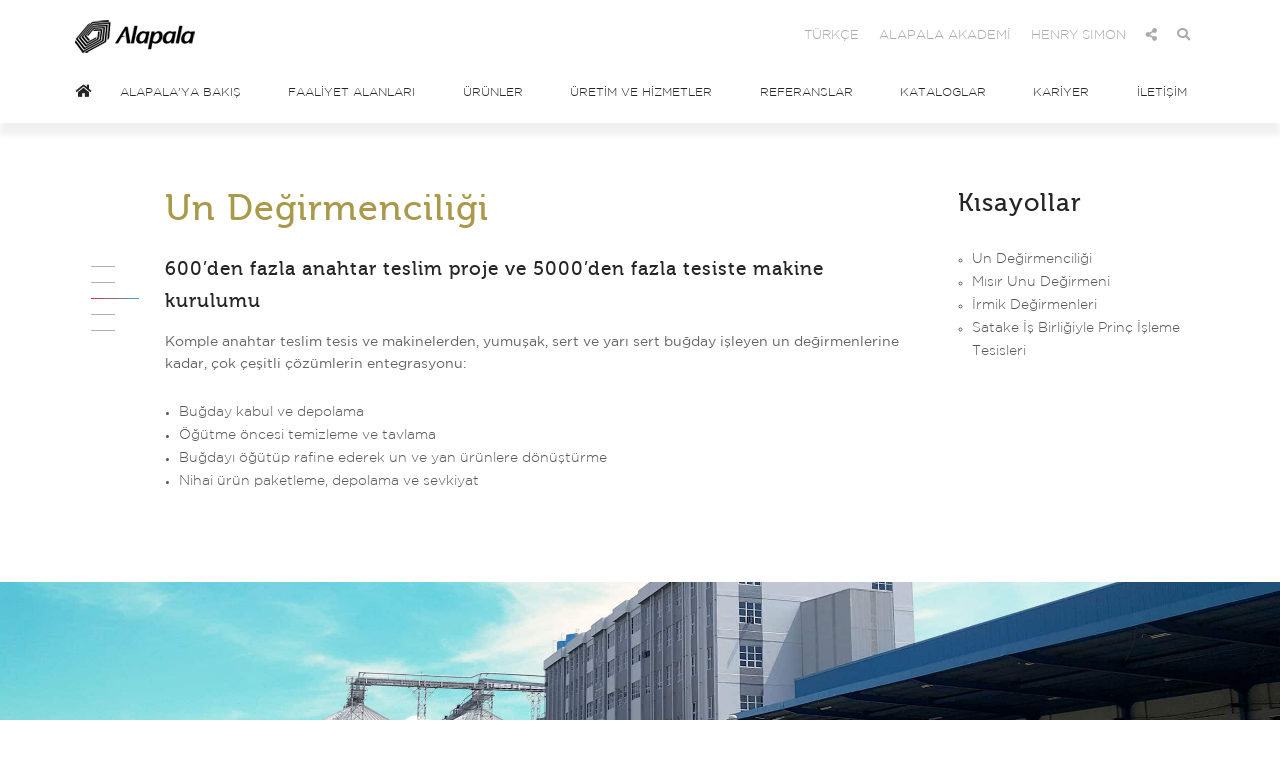

--- FILE ---
content_type: text/html; charset=UTF-8
request_url: https://alapala.com/tr/faaliyet-alanlari/un-degirmenciligi/
body_size: 7326
content:
<!DOCTYPE html>
<html lang="en">
<head>
    <meta name="viewport" content="width=device-width, initial-scale=1" />
    <meta http-equiv="content-type" content="text/html; charset=UTF-8" />
    <meta name="description" content="Alapala">
    <meta name="robots" content="Index, Follow">
    <meta name="googlebot" content="index,follow,archive">
    <title>Un Değirmenciliği - Alapala</title>
    <link rel="stylesheet" href="/css/plugins.css">
    <link rel="stylesheet" href="/css/style.css">
    <link rel="stylesheet" href="/css/responsive.css">
    <link rel="stylesheet" href="/css/custom.css">
  <link rel="stylesheet" href="https://fonts.googleapis.com/css?family=Roboto">
  <link rel="stylesheet" href="https://fonts.googleapis.com/css?family=Poppins">


    <!-- Google Tag Manager -->
	<script>(function(w,d,s,l,i){w[l]=w[l]||[];w[l].push({'gtm.start':
	new Date().getTime(),event:'gtm.js'});var f=d.getElementsByTagName(s)[0],
	j=d.createElement(s),dl=l!='dataLayer'?'&l='+l:'';j.async=true;j.src=
	'https://www.googletagmanager.com/gtm.js?id='+i+dl;f.parentNode.insertBefore(j,f);
	})(window,document,'script','dataLayer','GTM-NFF94VG');</script>
	<!-- End Google Tag Manager -->

    <meta name="google-site-verification" content="sFOwqoUv0hZPK9suQ4DypHtQKSsn6dxDcm0AL4rO_S0" />
    <meta property="og:locale" content="tr_TR" />
    <meta property="og:title" content="Un Değirmenciliği - Alapala" />
    <meta property="og:site_name" content="Alapala" />
    <meta property="article:section" content="Un Değirmenciliği TR" />
    <meta name="twitter:card" content="summary_large_image" />
    <meta name="twitter:title" content="Un Değirmenciliği - Alapala" />
    <meta property="og:image" content="https://alapala.com/images/un-degirmenciligi/flour-milling.jpg" />
    <meta property="og:image:secure_url" content="https://alapala.com/images/un-degirmenciligi/flour-milling.jpg" />
    <meta property="og:image:width" content="1024" />
    <meta property="og:image:height" content="576" />
    <meta name="twitter:image" content="https://alapala.com/images/un-degirmenciligi/flour-milling.jpg" />
    <meta property="og:url" content="https://www.alapala.com/tr/faaliyet-alanlari/un-degirmenciligi/" />
    <link rel="canonical" href="https://www.alapala.com/tr/faaliyet-alanlari/un-degirmenciligi/" />
    <meta property="og:type" content="article" />

</head>

<body class="no-page-loader">

    <div class="search-overlay"></div>
    <div class="search-area">
        <div class="search-logo"><img src="/images/alapala-logo-search.png" alt="Alapala"></div>
        <form method="POST" action="/tr/search/">
            <label><input type="text" name="search" placeholder="aranacak kelime..." required></label>
            <button type="submit"><i class="fa fa-search"></i></button>
            <span><button type="button"><i class="fa fa-close"></i> Kapat</button></span>
        </form>
    </div>

    <!-- Wrapper -->
    <div id="wrapper">

        <!-- Header -->
        <header id="header" class="header-sticky sticky-active">
            <div id="header-wrap">
                <div class="container">
                    <!--Logo-->
                    <div id="logo">
                        <a href="/tr/" class="logo" data-dark-logo="/images/logo-dark.png">
                            <img src="/images/logo.png" alt="Alapala">
                        </a>
                    </div>
                    <!--End: Logo-->

                    <div class="secondary-menu">
                        <ul>
                                                                                    <li class="langselect"><a href="/en/fields-of-activities/flour-milling/">ENGLISH</a></li>
                                                                                    <li class="langselect"><a href="/es/molienda-de-harina/">ESPAÑOL</a></li>
                                                                                    <li class="langselect"><a href="/fr/minoterie/">FRANÇAIS</a></li>
                                                                                    <li class="langselect"><a href="/ru/%d0%bf%d1%80%d0%be%d0%b8%d0%b7%d0%b2%d0%be%d0%b4%d1%81%d1%82%d0%b2%d0%be-%d0%bc%d1%83%d0%ba%d0%b8/">РУССКИЙ</a></li>
                                                        
                            <li id="langselect"><a href="#">TÜRKÇE</a></li>
                            <li><a href="/tr/alapala-akademi/" target="_blank">ALAPALA AKADEMİ</a></li>
                            <li><a href="http://www.henrysimonmilling.com" target="_blank">HENRY SIMON</a></li>

                            <li><a href="#"><i class="fa fa-share-alt"></i></a></li>
                            <li><a href="#" class="search-button"><i class="fa fa-search"></i></a></li>
                        </ul>
                    </div>

                    <!--Navigation Resposnive Trigger-->
                    <div id="mainMenu-trigger">
                        <button class="lines-button x"><span class="lines"></span></button>
                    </div>
                    <!--end: Navigation Resposnive Trigger-->

                    <div class="clearfix"></div>
                    <!--Navigation-->
                    <div id="mainMenu" class="light">
                        <div class="container">
                            <nav>
                                <ul>
                                    <li><a href="/tr/"><i class="fa fa-home"></i></a></li>
                                    <li class="dropdown">
                                        <a href="#">ALAPALA'YA BAKIŞ</a>
                                        <ul class="dropdown-menu">
                                            <li class="dropdown-submenu"><a href="#">Alapala Hakkında</a>
                                                <ul class="dropdown-menu">
                                                    <li><a href="/tr/alapalaya-bakis/alapala-hakkinda/">Hakkında</a></li>
                                                    <li><a href="/tr/hizli-bakis/">Hızlı Bakış</a></li>
                                                    <li><a href="/tr/alapalaya-bakis/kurucumuz/">Kurucumuz</a></li>
                                                    <li><a href="/tr/alapalaya-bakis/kilometre-taslari/">Kilometre Taşları</a></li>
                                                    <li><a href="/tr/haberler/">Haberler</a></li>
                                                </ul>
                                            </li>
                                            <li class="dropdown-submenu"><a href="#">Yönetim</a>
                                                <ul class="dropdown-menu">
                                                    <li><a href="/tr/yonetim/">Yönetim</a></li>
                                                    <li><a href="/tr/alapalaya-bakis/chairmans-message/">Yönetim Kurulu Başkanının Mesajı</a></li>
                                                    <li><a href="/tr/alapalaya-bakis/ceonun-mesaji/">CEO'nun Mesajı</a></li>
                                                </ul>
                                            </li>
                                            <li class="dropdown-submenu"><a href="#">Alapala Holding</a>
                                                <ul class="dropdown-menu">
                                                    <li><a href="/tr/alapala-holding/alapala-makina/">Alapala Makina Gıda San. ve Tic. A.Ş.</a></li>
													<li><a href="/tr/alapala-holding/alapala-dis-ticaret-ltd/">Alapala Dış Ticaret Ltd. Şti.</a></li>
													<li><a href="/tr/alapala-holding/insaat/">Alapala İnşaat Taahhüt Turz. Gıda San. ve Tic. Ltd. Şti.</a></li>
                                                    <li><a href="/tr/alapala-holding/mill-service-spa-italya/">Mill Service SpA - İtalya</a></li>
													<li><a href="/tr/alapala-holding/depart/">Depart Alapala Yedek Parça Gıda San. ve Tic. A.Ş. </a></li>
													<li><a href="/tr/alapala-holding/mulino-ukraine/">OOO Mulino - Ukrayna</a></li>
													<li><a href="/tr/alapala-holding/alapala-un-sanayi-tic-ltd-sti/">Alapala Un San. ve Tic. A.Ş.</a></li>
													<li><a href="/tr/henry-simon/">Henry Simon - İngiltere</a></li>
                                                </ul>
                                            </li>
                                            <li class="dropdown-submenu"><a href="#">Kurumsal</a>
                                                <ul class="dropdown-menu">
                                                    <li><a href="/tr/alapalaya-bakis/kurumsal-felsefe/">Kurumsal Felsefe</a></li>
                                                    <li><a href="/tr/alapalaya-bakis/is-etigi-kurallari/">İş Etiği Kuralları</a></li>
                                                    <li><a href="/tr/alapalaya-bakis/sosyal-sorumluluk/">Sosyal Sorumluluk</a></li>
                                                    <li><a href="/tr/alapalaya-bakis/neden-alapala/">Neden Alapala?</a></li>

                                                    <li><a href="/tr/alapalaya-bakis/bilgi-guvenligi-politikasi/">Bilgi Güvenliği Politikası</a></li>
                                                </ul>
                                            </li>
                                                    <li><a href="/tr/alapala-akademi/">Alapala Akademi</a></li>

                                            <li><a href="/tr/alapalaya-bakis/uluslararasi-oduller/">Uluslararası Ödüller</a></li>
                                            <li><a href="/tr/uluslararasi-is-birlikleri/">Uluslararası İş Birlikleri</a></li>
                                            <li class="dropdown-submenu"><a href="#">Bilgi Toplumu Hizmetleri</a>
                                                <ul class="dropdown-menu">
                                                    <li><a href="https://www.mekasist.com/mths/1262">Alapala Dış Ticaret Ltd. Şti.</a></li>
                                                    <li><a href="https://www.mekasist.com/mths/1261">Alapala Makina Gıda Sanayi ve Ticaret A.Ş.</a></li>
                                                </ul>
                                            </li>
                                        </ul>
                                    </li>
                                    <li class="dropdown">
                                        <a href="#">FAALİYET ALANLARI</a>
                                        <ul class="dropdown-menu">
                                            <li class="dropdown-submenu"><a href="#">Tahıl Değirmenciliği Teknolojisi</a>
                                                <ul class="dropdown-menu">
                                                    <li><a href="/tr/faaliyet-alanlari/un-degirmenciligi/">Un Değirmenleri</a></li>
                                                    <li><a href="/tr/faaliyet-alanlari/misir-unu-degirmeni/">Mısır Unu Değirmenleri</a></li>
                                                    <li><a href="/tr/faaliyet-alanlari/irmik-degirmenleri/">İrmik Değirmenleri</a></li>
                                                    <li><a href="/tr/faaliyet-alanlari/satake-is-birligiyle-pirinc-isleme-tesisleri/">Satake İş Birliğiyle Prinç İşleme Tesisleri</a></li>
                                                </ul>
                                            </li>
                                            <li class="dropdown-submenu"><a href="#">Yem Değirmeni Teknolojisi</a>
                                                <ul class="dropdown-menu">
                                                    <li><a href="/tr/faaliyet-alanlari/kumes-hayvani-yemleri/">Kümes Hayvanı Yemleri</a></li>
                                                    <li><a href="/tr/faaliyet-alanlari/gevis-getiren-hayvan-yemleri/">Geviş Getiren Hayvan Yemleri</a></li>
                                                    <li><a href="/tr/faaliyet-alanlari/su-urunleri-yemleri/">Su Ürünleri Yemleri</a></li>
                                                    <li><a href="/tr/faaliyet-alanlari/evcil-hayvan-mamalari/">Evcil Hayvan Mamaları</a></li>
                                                </ul>
                                            </li>
                                            <li><a href="/tr/faaliyet-alanlari/tahil-tasima-ve-depolama-sistemleri/">Tahıl Taşıma ve Depolama Sistemleri</a></li>
                                            <li><a href="/tr/faaliyet-alanlari/yedek-parca/">Yedek Parça</a></li>
                                            <li><a href="/tr/faaliyet-alanlari/endustriyel-celik-konstruksiyon-yapi-insaati/">Endüstriyel İnşaat</a></li>
                                        </ul>
                                    </li>
                                    <li class="dropdown">
                                        <a href="#">ÜRÜNLER</a>
                                        <ul class="dropdown-menu">
                                            <li class="dropdown-submenu"><a href="#">Yeni Nesil Öğütme</a>
                                                <ul class="dropdown-menu">
                                                    <li><a href="/tr/urunler/yeni-nesil-similago-ii/">Yeni Nesil Vals Similago II</a></li>
                                                    <li><a href="/tr/urunler/arion-sasor/">Sasör Arion</a></li>
                                                    <li><a href="/tr/yeni-nesil-aurora-elek/">Yeni Nesil Aurora Elek</a></li>
                                                    <li><a href="/tr/i-roll/">I-ROLL</a></li>
													<li><a href="/tr/robinson-milling/">Robinson Milling</a></li>
                                                    <li><a href="/tr/roller-adjustment-technology/">Roller Adjustment Technology</a></li>
                                                </ul>
                                            </li>
                                            <li class="dropdown-submenu"><a href="#">Temizleme Grubu</a>
                                                <ul class="dropdown-menu">
                                                    <li><a href="/tr/hava-kanali-khka/">Hava Kanalı - KHKA</a></li>
                                                    <li><a href="/tr/hava-donuslu-tarar-kthi/">Radyal Tarar KTHI</a></li>
                                                    <li><a href="/tr/siniflandiricili-tas-ayirici-tktd/">Çift Katlı Taş Ayırıcı TKTD</a></li>
                                                    <li><a href="/tr/tas-ayirici-tkta/">Tek Katlı Taş Ayırıcı TKTA</a></li>
                                                    <li><a href="/tr/cop-sasoru-tcsi/">Çöp Sasörü TCSI</a></li>
                                                    <li><a href="/tr/cekicli-degirmen-tcda/">Çekiçli Değirmen TCDA</a></li>
                                                    <li><a href="/tr/cebri-tav-makinesi-tcts/">Cebri TAV Makinası TCTS</a></li>
                                                    <li><a href="/tr/otomatik-nemlendirme-makinesi-toca/">Otomatik TAV Makinası - TOCA</a></li>
                                                    <li><a href="/tr/kabuk-soyucu-kksi/">Kabuk Soyucu KKSI</a></li>
                                                    <li><a href="/tr/boru-miknatis-kdmb/">Mıknatıs KDMB</a></li>
                                                    <li><a href="/tr/triyor-ttra/">Triyör - TTRA</a></li>
                                                </ul>
                                            </li>
                                            <li class="dropdown-submenu"><a href="#">Değirmen Grubu</a>
                                                <ul class="dropdown-menu">
                                                    <li><a href="/tr/kepek-fircasi-dkfs/">Kepek Fırçası DKFS</a></li>
                                                    <li><a href="/tr/kontrol-elegi-rkes/">Kontrol Eleği RKES</a></li>
                                                    <li><a href="/tr/cift-kanalli-elek-dkes/">Çift Kanallı Elek - DKES</a></li>
                                                    <li><a href="/tr/tambur-detasor-dtda/">Tambur Detaşör DTDA</a></li>
                                                    <li><a href="/tr/irmik-kirici-dika/">İrmik Kırıcı DIKA</a></li>
                                                    <li><a href="/tr/un-icin-bocek-oldurucu-dvdu/">Un için Böcek Öldürücü DVDU</a></li>
                                                    <li><a href="/tr/irmik-sasoru-disa/">İrmik Sasörü DISA</a></li>
                                                    <li><a href="/tr/kare-elek-dpak/">Kare Elek DPAK</a></li>
                                                    <li><a href="/tr/vals-makinesi-davm/">Vals Makinesi DAVM</a></li>
                                                    <li><a href="/tr/urunler/yeni-nesil-similago-ii/">Yeni Nesil Similago II</a></li>
                                                    <li><a href="/tr/silo-bosaltici-pskb-psub/">Silo Boşaltıcı PSKB-PSUB</a></li>
                                                    <li><a href="/tr/turbo-kontrol-elegi-tksf/">Turbo Kontrol Eleği TKSF</a></li>
                                                    <li><a href="/tr/vibro-besleyici-dtta/">Vibro Besleyici DTTA</a></li>
                                                    <li><a href="/tr/dik-vibro-elek-dvsi/">Dik-Vibro Elek DVSI</a></li>
                                                </ul>
                                            </li>
                                            <li class="dropdown-submenu"><a href="#">Tartım ve Paketleme Grubu</a>
                                                <ul class="dropdown-menu">
                                                    <li><a href="/tr/tek-agizli-paketleme-makinesi-ptma/">Tek Kafalı Paketleme Makinesi - PTMA</a></li>
                                                    <li><a href="/tr/karusel-paketleme-makinesi-ctma/">Karusel Paketleme Makinası CTMA</a></li>
                                                    <li><a href="/tr/randiman-kantari-dura-dkra-kbta/">Randıman Kantarı DURA, DKRA, KBTA</a></li>
                                                    <li><a href="/tr/otomatik-pacal-makinesi-tfbi/">Flowbalancer TFBI</a></li>
                                                    <li><a href="/tr/kantar-kbta-c/">Randıman Kantarı - Yüksek Tonajlı KBTA-C</a></li>
                                                </ul>
                                            </li>
                                            <li><a href="/tr/otomasyon/">Otomasyon</a></li>
                                            <li class="dropdown-submenu"><a href="#">Taşıma Grubu</a>
                                                <ul class="dropdown-menu">
                                                    <li><a href="/tr/jet-plus-hava-filtresi-kfsi/">Jet Filtre KFSI</a></li>
                                                    <li><a href="/tr/hava-kilidi-khkm/">Hava Kilidi - KHKM</a></li>
                                                    <li><a href="/tr/elevator-kbea/">Elevatör - KBEA</a></li>
                                                    <li><a href="/tr/zincirli-konveyor-kzki/">Zincirli Konveyör KZKI</a></li>
                                                    <li><a href="/tr/toz-siklonu-ktsa/">Siklon KTSA</a></li>
                                                    <li><a href="/tr/eklus-kekm/">Eklüs - KEKM</a></li>
                                                    <li><a href="/tr/yuksek-basincli-fan-dpma/">Yüksek Basınçlı Fan DPMA</a></li>
                                                    <li><a href="/tr/alcak-basincli-fan-ktma/">Düşük Basınçlı Fan KTMA</a></li>
                                                    <li><a href="/tr/pnomatik-yon-klapesi-kpka/">Diverter Klape KPKA</a></li>
                                                    <li><a href="/tr/helezon-tasiyici-khva/">Helezon Vida KHVA</a></li>
                                                    <li><a href="/tr/surgulu-klape-mpka/">Sürgülü Klape MPKA</a></li>
                                                    <li><a href="/tr/tup-helezon-tasiyici-ktva/">Tüp Vida - KTVA</a></li>
                                                </ul>
                                            </li>
                                            <li class="dropdown-submenu"><a href="#">Yem Değirmeni Makineleri Grubu</a>
                                                <ul class="dropdown-menu">
                                                    <li><a href="/tr/pelet-sogutucu-ykps/">Pellet Soğutucu YKPS</a></li>
                                                    <li><a href="/tr/kirma-bandi-yagm-2/">Kırma Bandı - YAGM</a></li>
                                                    <li><a href="/tr/cekicli-degirmen-tcda-2/">Çekiçli Değirmen TCDA</a></li>
                                                    <li><a href="/tr/mikro-dozaj-unitesi-ymda/">Mikro Dozaj Ünitesi - YMDA</a></li>
                                                    <li><a href="/tr/melasiyer-ykmm/">Melasiyer - YKMM</a></li>
                                                    <li><a href="/tr/pelet-presi-kppm/">Pelet Presi KPPM</a></li>
                                                    <li><a href="/tr/cop-sasoru-tcsi/">Çöp Sasörü TCSI</a></li>
                                                    <li><a href="/tr/mikser-yyka/">Mikser YYKA</a></li>
                                                </ul>
                                            </li>
                                        </ul>
                                    </li>
                                    <li class="dropdown">
                                        <a href="#">ÜRETİM VE HİZMETLER</a>
                                        <ul class="dropdown-menu">
                                            <li><a href="/tr/uretim-ve-hizmetler/inovasyon-ve-ar-ge/">İnovasyon ve AR-GE</a></li>
                                            <li><a href="/tr/uretim-ve-hizmetler/uretim/">Üretim</a></li>
                                            <li><a href="/tr/uretim-ve-hizmetler/anahtar-teslim-cozumler/">Anahtar Teslim Çözümler</a></li>
                                            <li><a href="/tr/endustriyel-celik-konstruksiyon-yapilar/">Endüstriyel Çelik Konstrüksiyon Yapılar</a></li>
                                            <li><a href="/tr/proses-muhendisligi/">Proses Mühendisliği</a></li>
                                            <li><a href="/tr/satis-sonrasi-destek/">Satış Sonrası Destek</a></li>
                                        </ul>
                                    </li>
                                    <li class="dropdown">
                                        <a href="#">REFERANSLAR</a>
                                        <ul class="dropdown-menu">
                                            <li><a href="/tr/referanslar/tamamlanan-projeler/">Tamamlanan Projeler</a></li>
                                            <li><a href="/tr/projelerden-cesitli-videolar/">Projelerden Çeşitli Videolar</a></li>
                                            <li><a href="/tr/referanslarimizdan-bazilari/">Referanslarımızdan Bazıları</a></li>
                                        </ul>
                                    </li>
                                    <li><a href="/tr/kataloglar/">KATALOGLAR</a></li>
                                    <li class="dropdown">
                                        <a href="#">KARİYER</a>
                                        <ul class="dropdown-menu reverse">
                                            <li><a href="/tr/insan-kaynaklari-politikalari/">İnsan Kaynakları Politikaları</a></li>
                                            <li><a href="/tr/alapala-is-firsatlari/">Alapala İş Fırsatları</a></li>
                                        </ul>
                                    </li>
                                    <li><a href="/tr/iletisim/">İLETİŞİM</a></li>
                                </ul>
                            </nav>
                        </div>
                    </div>
                    <!--end: Navigation-->
                </div>
            </div>
        </header>
        <!-- end: Header -->

    <div class="container-fluid page">
        <div class="container my-5">
            <div class="row">
                <div class="col-md-1 d-none d-lg-block left-icon"></div>
                <div class="col-md-8 col-sm-8 p-4">
                    <h1 class="page-title p-0 text-left">Un Değirmenciliği</h1>
                    <h4>600’den fazla anahtar teslim proje ve 5000’den fazla tesiste makine kurulumu</h4>
                    <p><strong>Komple anahtar teslim tesis ve makinelerden, yumuşak, sert ve yarı sert buğday işleyen un değirmenlerine kadar, çok çeşitli çözümlerin entegrasyonu:</strong></p>
                    <ul class="pl-3">
                        <li>Buğday kabul ve depolama</li>
                        <li>Öğütme öncesi temizleme ve tavlama</li>
                        <li>Buğdayı öğütüp rafine ederek un ve yan ürünlere dönüştürme</li>
                        <li>Nihai ürün paketleme, depolama ve sevkiyat</li>
                    </ul>
                </div>
                <div class="col-md-3 col-sm-4 p-4 pr-0">
                    <h3>Kısayollar</h3>
                    <ul class="depart-list ml-2 pl-2">
                        <li><a href="/tr/faaliyet-alanlari/un-degirmenciligi/">Un Değirmenciliği</a></li>
                        <li><a href="/tr/faaliyet-alanlari/misir-unu-degirmeni/">Mısır Unu Değirmeni</a></li>
                        <li><a href="/tr/faaliyet-alanlari/irmik-degirmenleri/">İrmik Değirmenleri</a></li>
                        <li><a href="/tr/faaliyet-alanlari/satake-is-birligiyle-pirinc-isleme-tesisleri/">Satake İş Birliğiyle Prinç İşleme Tesisleri</a></li>
                    </ul>
                </div>
            </div>
        </div>
    </div>

    <div class="container-fluid page pt-0">
        <img src="/images/un-degirmenciligi/flour-milling.jpg" class="img-fluid" alt="Un Değirmenciliği">
    </div>

    <div class="container-fluid">
        <div class="container">
            <p class="p-0 mx-0 my-5 font-strong">Yenilikçi Ar-Ge yaklaşımıyla en gelişmiş un değirmeni teknolojilerini kullanan Alapala, dünya genelindeki müşterileri için un değirmeni makineleri üretmekte ve anahtar teslim un değirmeni tesisleri kurmaktadır. Alapala, komple anahtar teslim un değirmeni çözümlerinden, her adıma özel makine üretimine kadar, çok geniş bir yelpazede hizmet sunmaktadır.</p>
        </div>
    </div>

    <div class="container-fluid page pt-0">
        <img src="/images/un-degirmenciligi/alapala-un.jpg" alt="Un Değirmenciliği" class="img-fluid">
    </div>


        <footer id="footer">
            <div class="footer-content">
                <div class="container">
                    <div class="row">
                        <div class="col-lg-4 col-sm-12">
                            <!-- Footer widget area 1 -->
                            <div class="widget  widget-contact-us" style="background-image: url('/images/world-map-dark.png'); background-position: 50% 20px; background-repeat: no-repeat">
                                <h4>MERKEZ OFIS / HEAD OFFICE</h4>
                                <ul class="list-icon">
                                    <li><i class="fa fa-phone"></i><strong>T:</strong> +90 (212) 465-6040</li>
                                    <li><i class="fa fa-fax"></i><strong>F:</strong> +90 (212) 465-6042</li>
                                    <li><i class="far fa-envelope"></i><a href="mailto:info@alapala.com">info@alapala.com</a></li>
                                    <li><i class="fa fa-map-marker-alt"></i>Yeşilköy Mah. Atatürk Cad.<br>&nbsp;EGS Business Park Blokları<br>&nbsp;B - 3 Blok Kat: 14 No: 431,<br>&nbsp;34149 Bakırköy, İstanbul / Turkey</li>
                                </ul>
                            </div>
                            <!-- end: Footer widget area 1 -->
                        </div>
<!--
                        <div class="col-lg-8 col-sm-12">
                            <form class="widget-contact-form" action="/contact-form.php" role="form" method="post">
                                <div class="input-group mb-2">
                                    <input type="text" aria-required="true" name="contact-name" class="form-control required" required placeholder="Adınız">
                                    <input type="email" aria-required="true" name="contact-email" class="form-control required ml-1" required placeholder="E-Posta">
                                </div>
                                <div class="input-group mb-2">
                                    <input type="text" aria-required="true" name="contact-company" class="form-control required" placeholder="Şirket Adı">
                                    <input type="text" aria-required="true" name="contact-telephone" class="form-control required ml-1" placeholder="Telefon">
                                </div>
                                <div class="input-group mb-2">
                                    <input type="text" aria-required="true" name="contact-country" class="form-control required" placeholder="Ülke">
                                    <input type="text" aria-required="true" name="contact-where-did-hear" class="form-control required ml-1" placeholder="Bizi Nereden Duydunuz?">
                                </div>
                                <div class="form-group mb-2">
                                    <textarea type="text" name="contact-message" rows="5" class="form-control required" required placeholder="Mesajınızı Giriniz"></textarea>
                                </div>
                                <div class="form-group">
                                    <script src="https://www.google.com/recaptcha/api.js"></script>
                                    <div class="g-recaptcha" data-sitekey="6LeSu7cZAAAAAIZdXlENTbCuDPKcc8BTGzujSwWG"></div>
                                    <button class="btn" type="submit" id="form-submit"><i class="fa fa-paper-plane"></i>&nbsp;MESAJ GÖNDER</button>
                                </div>
                            </form>
                        </div>-->
                    </div>
                </div>
            </div>
            <div class="copyright-content">
                <div class="container">

                    <div class="row">
                        <div class="col-lg-6">
                            <!-- Social icons -->
                            <div class="social-icons social-icons-colored float-left">
                                <ul>
                                    <li class="social-facebook"><a href="https://tr-tr.facebook.com/alapalagroup/" target="_blank"><i class="fab fa-facebook-f"></i></a></li>
                                    <li class="social-twitter"><a href="https://twitter.com/alapalagroup" target="_blank"><i class="fab fa-twitter"></i></a></li>
                                    <li class="social-youtube"><a href="https://www.youtube.com/user/ALAPALA2013" target="_blank"><i class="fab fa-youtube"></i></a></li>
                                    <li class="social-linkedin"><a href="https://www.linkedin.com/company/alapala-makina-gida-sanayi-ve-ticaret-inc/" target="_blank"><i class="fab fa-linkedin"></i></a></li>
                                </ul>
                            </div>
                            <!-- end: Social icons -->
                        </div>

                        <div class="col-lg-6">
                            <div class="copyright-text text-center">&copy; 2019 Alapala | All rights reserved.</div>
                        </div>
                    </div>
                </div>
            </div>
        </footer>
        <!-- end: Footer -->
    </div>
    <!-- end: Wrapper -->

    <!-- Go to top button -->
    <a id="goToTop"><i class="fa fa-angle-up top-icon"></i><i class="fa fa-angle-up"></i></a>

    <!--Plugins-->
    <script src="/js/jquery.js"></script>
    <script src="/js/plugins.js"></script>

    <!--Template functions-->
    <script src="/js/functions.js"></script>

    <!-- SLIDER REVOLUTION 5.x SCRIPTS  -->
    <link rel="stylesheet" type="text/css" href="/js/plugins/revolution/css/settings.css" media="screen" />
    <link rel="stylesheet" type="text/css" href="/js/plugins/revolution/css/layers.css">
    <link rel="stylesheet" type="text/css" href="/js/plugins/revolution/css/navigation.css">

    <script type="text/javascript" src="/js/plugins/revolution/js/jquery.themepunch.tools.min.js"></script>
    <script type="text/javascript" src="/js/plugins/revolution/js/jquery.themepunch.revolution.min.js"></script>

    <script type="text/javascript" src="/js/plugins/revolution/js/extensions/revolution.extension.actions.min.js"></script>
    <script type="text/javascript" src="/js/plugins/revolution/js/extensions/revolution.extension.carousel.min.js"></script>
    <script type="text/javascript" src="/js/plugins/revolution/js/extensions/revolution.extension.kenburn.min.js"></script>
    <script type="text/javascript" src="/js/plugins/revolution/js/extensions/revolution.extension.layeranimation.min.js"></script>
    <script type="text/javascript" src="/js/plugins/revolution/js/extensions/revolution.extension.migration.min.js"></script>
    <script type="text/javascript" src="/js/plugins/revolution/js/extensions/revolution.extension.navigation.min.js"></script>
    <script type="text/javascript" src="/js/plugins/revolution/js/extensions/revolution.extension.parallax.min.js"></script>
    <script type="text/javascript" src="/js/plugins/revolution/js/extensions/revolution.extension.slideanims.min.js"></script>
    <script type="text/javascript" src="/js/plugins/revolution/js/extensions/revolution.extension.video.min.js"></script>
    <script type="text/javascript">
        $("#langselect").on("click", function() {
            $(this.parentNode).toggleClass("showlangs");
        });
        $(".search-button").on("click", function() {
            $(".search-overlay").addClass("search-visible");
            $(".search-area").addClass("search-visible");
        });
        $(".search-area span button").on("click", function() {
            $(".search-overlay").removeClass("search-visible");
            $(".search-area").removeClass("search-visible");
        });
    </script>

    <script async src="https://www.googletagmanager.com/gtag/js?id=UA-76240618-1"></script>
    <script>
        window.dataLayer = window.dataLayer || [];
        function gtag(){dataLayer.push(arguments);}
        gtag('js', new Date());

        gtag('config', 'UA-76240618-1');
    </script>
	
	<!-- Google Tag Manager (noscript) -->
	<noscript><iframe src="https://www.googletagmanager.com/ns.html?id=GTM-NFF94VG"
	height="0" width="0" style="display:none;visibility:hidden"></iframe></noscript>
	<!-- End Google Tag Manager (noscript) -->
</body>
</html>


--- FILE ---
content_type: text/css
request_url: https://alapala.com/css/custom.css
body_size: 7279
content:
@font-face {
    font-family: 'Minion Pro';
    src: url('../webfonts/MinionPro-Regular.woff2') format('woff2'),
        url('../webfonts/MinionPro-Regular.woff') format('woff');
    font-weight: normal;
    font-style: normal;
}

@font-face {
    font-family: 'Minion Pro';
    src: url('../webfonts/MinionPro-Bold.woff2') format('woff2'),
        url('../webfonts/MinionPro-Bold.woff') format('woff');
    font-weight: bold;
    font-style: normal;
}

@font-face {
    font-family: 'Minion Pro';
    src: url('../webfonts/MinionPro-It.woff2') format('woff2'),
        url('../webfonts/MinionPro-It.woff') format('woff');
    font-weight: normal;
    font-style: italic;
}

@font-face {
    font-family: 'Minion Pro';
    src: url('../webfonts/MinionPro-BoldIt.woff2') format('woff2'),
        url('../webfonts/MinionPro-BoldIt.woff') format('woff');
    font-weight: bold;
    font-style: italic;
}

@font-face {
    font-family: 'Gotham TR';
    src: url('../webfonts/GothamBook_TR.woff2') format('woff2');
    font-weight: bold;
    font-style: normal;
}

@font-face {
    font-family: 'Gotham TR';
    src: url('../webfonts/GothamLight_TR.woff2') format('woff2');
    font-weight: normal;
    font-style: normal;
}

@font-face {
    font-family: 'Gotham TR';
    src: url('../webfonts/GothamThin_TR.woff2') format('woff2');
    font-weight: 100;
    font-style: normal;
}

@font-face {
    font-family: 'Museo500';
    src: url('../webfonts/museo500.woff2') format('woff2');
    font-weight: bold;
    font-style: italic;
}

body {
    font-family: "Gotham TR", sans-serif;
}
p, div, span, a, li {
    font-family: "Gotham TR", sans-serif;
}
h1, h2, h3, h4, h5, h6 {
    font-family: Museo500, sans-serif;
}

.display-none {
    display: none;
}

.bg-white {
    background-color: #fff;
}
.bg-black {
    background-color: #000;
}
.bg-grey {
    background-color: #f3f3f3;
}
.bg-red {
    background-color: #CE0A0A;
}
.bg-green {
    background-color: #55991C;
}
.bg-dark-green {
    background-color: #195c23;
}
.big-text {
    margin: 0 0 10px 0;
    padding: 0;
    font-size: 17px;
    font-weight: normal;
    line-height: 2;
}
.text-grey {
    color: #828387 !important;
}
.text-green {
    color: #55991C !important;
}
.fix-height {
    height: 100%;
}
.font-weight-100 {
    font-weight: 100;
}
.font-strong {
    font-size: 17px;
    font-weight: bold;
}
.width-100p {
    width: 100%;
}
.width-100 {
    width: 100px;
}
.width-200 {
    width: 200px;
}
.width-300 {
    width: 300px;
}
.width-400 {
    width: 400px;
}
.width-500 {
    width: 500px;
}
.width-800 {
    width: 800px;
}
.height-50p {
    height: 50%;
}
.height-100p {
    height: 100%;
}
.overflow-hidden {
    overflow: hidden;
}

@media (max-width: 768px) {
    .width-400,
    .width-500,
    .width-800 {
        box-sizing: border-box;
        width: 100%;
    }
}

@media (min-width: 1240px) {
    .container-fluid {
        padding-left: 15px;
        padding-right: 15px;
    }
}

#header {
    line-height: inherit;
    height: 70px;
}
#header #header-wrap {
    height: auto;
    border-bottom-color: transparent;
}
#header #header-wrap #logo {
    float: none;
    height: auto;
    padding: 16px 0 0 10px;
}
#header #header-wrap #logo a > img {
    height: 40px;
}
.device-xs #header .container,
.device-xxs #header .container {
    max-width: 100% !important;
    margin: 0 !important;
}

.langselect {
    opacity: 0;
    transition: opacity .5s;
}
.showlangs .langselect {
    opacity: 1;
}
#langselect {
}

/* anamenü */
#mainMenu nav {
    float: none;
    width: 100%;
}
#mainMenu nav > ul {
    display: flex;
}
#mainMenu nav > ul > li {
    float: none;
    flex-grow: 1;
    line-height: 60px;
}
#mainMenu nav > ul > li:first-child {
    flex-grow: 0;
}
#mainMenu nav > ul > li > a {
    padding: 8px;
    font-family: "Gotham TR", sans-serif;
    font-weight: normal;
    font-size: 12px;
    cursor: pointer;
    letter-spacing: 0;
}
#mainMenu nav > ul > li .dropdown-menu > li > a,
#mainMenu nav > ul > li .dropdown-menu > li > span,
#mainMenu nav > ul > li .dropdown-menu > li [class*="col-"] > ul > li > a {
    font-family: "Gotham TR", sans-serif;
}
#header #mainMenu nav > ul > li > a {
    color: #252525;
}
#header.dark #mainMenu nav > ul > li > a {
    color: #aaa;
}

#header.sticky-active #mainMenu nav > ul > li > a {
    /*font-weight: 300;*/
}
.mainMenu-open #header #mainMenu nav > ul > li > a {
    padding-left: 0;
    padding-right: 0;
    font-weight: 300;
}

.x.toggle-active .lines::before, .x.toggle-active .lines::after {
    width: 30px;
}
#mainMenu nav > ul > li .dropdown-menu {
    min-width: 260px;
    margin-top: 0;
    border-radius: 1px;
}
#mainMenu nav > ul > li .dropdown-menu.reverse {
    right: 0;
}
/* -anamenü */

/* ikincil menü */
.secondary-menu {
    position: absolute;
    right: 35px;
    top: 16px;
    z-index: 2;
}
.secondary-menu > ul {
    margin: 0;
    padding: 0;
    list-style: none;
    display: flex;
}
.secondary-menu > ul > li {
}
.secondary-menu > ul > li > a {
    display: block;
    margin: 0;
    padding: 8px 10px;
    color: #aaa;
    font-family: "Gotham TR", sans-serif;
    font-size: 13px;
}
/* #header.sticky-active .secondary-menu > ul > li > a {
    color: #252525;
} */
/* -ikincil menü */

#topbar ~ #header.header-transparent + #slider {
    top: -120px;
    margin-bottom: -120px;
}

/* standart sayfa başlığı */
.page-title {
    margin: 0;
    font-weight: 500;
    color: #ab994b;
}
h1.page-title {
    padding: 40px 20px 20px;
    font-size: 36px;
    text-align: center;
}
h2.page-title {
    padding: 40px 0 20px;
    font-size: 24px;
    /*line-height: 24px;*/
}
h3.page-title {
    padding: 40px 0 10px;
    font-size: 19px;
    /*line-height: 24px;*/
}
.page-title.black {
    color: #252525;
}

/* alt sayfalardaki ana-slider'ı üst menüden uzaklaştırır */
.sub-page-slider {
    top: 45px;
}

.news-time {
    display: block;
    width: 180px;
    margin: 35px auto 30px;
    padding: 15px 0;
    border: 4px solid red;
    border-left: none;
    border-right: none;
    text-align: center;
    font-familt: serif;
}

/* anasayfadaki 5'li Ürünler */
.home-products {
    background-color: #171d2f;
    text-align: center;
}
.home-products > a {
    display: block;
}
.home-products h3 {
    height: 40px;
    font-size: 13px;
    font-weight: 200;
    color: #c59f3e;
    transition: transform .5s;
}
.home-products img {
    height: 70px;
    margin: 20px 0;
    transition: transform .5s;
}
.home-products button {
    padding: 4px 40px;
    font-size: 11px;
    color: #c59f3e;
    border: 1px solid #c59f3e;
    background: transparent;
    transition: color .5s,
                background-color .5s,
                transform .5s;
}
.home-products .d-flex {
    flex-wrap: wrap;
}
.home-products .d-flex > div {
    width: 20%;
}
.device-xxs .home-products h3,
.device-xs .home-products h3,
.device-sm .home-products h3 {
    height: auto;
}
.device-xxs .home-products .d-flex > div,
.device-xs .home-products .d-flex > div {
    width: 100%;
    margin-bottom: 50px;
}
.device-sm .home-products .d-flex > div {
    width: 50%;
    margin-bottom: 50px;
}
.device-sm .home-products .d-flex > div:last-child {
    width: 50%;
    margin: 0 auto;
    margin-bottom: 50px;
}
.home-products a:hover button {
    color: #fff;
    background: #c59f3e;
    transform: scale(1.1);
}
.home-products a:hover h3,
.home-products a:hover img {
    transform: scale(1.1);
}
/* -anasayfadaki 5'li Ürünler */

.home-gorkem {
    padding: 0;
    background: #000;
    text-align: center;
}

/* anasayfa akışkan kutuları */
.home-boxes {
    padding: 0;
    background: #000;
}
.home-boxes div {
}
.home-boxes img {
}
.home-boxes div.similago,
.home-boxes div.news,
.home-boxes div.single-img {
    position: relative;
    transition: all 1s;
}
.home-boxes div.similago:hover,
.home-boxes div.news:hover,
.home-boxes div.single-img:hover {
    transform: scale(1.05);
    z-index: 2;
}
.home-boxes div.similago {
    position: relative;
    padding-right: 8%;
    background: #060a0d;
}
.home-boxes div.similago  img {
}
.home-boxes div.similago h3 {
    position: absolute;
    top: 30%;
    right: 15%;
    color: #bbb;
    font-size: 20px;
    font-weight: 200;
    text-align: center;
    letter-spacing: 5px;
    text-shadow: 0 0 2px #000;
}
.home-boxes div.news {
    width: 23%;
    height: 281px;
    color: #fff;
    text-align: center;
    background: #a5080d;
}
.home-boxes div.single-img {
    width: 38%;
}
.home-boxes div.news.bulut {
    background: #0f141e;
}
.home-boxes div.news h3 {
    margin: 1em 0;
    padding: 0;
    color: #fff;
    font-family: "Minion Pro", serif;
    font-style: italic;
    font-weight: normal;
}
.home-boxes div.news p {
    padding: 0;
    color: #ddd;
    font-size: 13px;
    font-family: "Minion Pro", serif;
    font-weight: normal;
}
.home-boxes div.news a {
    display: block;
    margin: 0 4em;
    padding: 6px 0;
    color: #ddd;
    font-size: 11px;
    border: 1px solid #ddd;
    transition: all .5s;
}
.home-boxes div.news.bulut a {
    color: #c59f3e;
    border: 1px solid #c59f3e;
}
.home-boxes div.news a:hover {
    background: #c59f3e;
    border-color: #c59f3e;
}
.home-boxes div.news.bulut a:hover {
    color: #fff;
}
.home-boxes div.single-img a {
    display: block;
    width: 100%;
    height: 100%;
    text-indent: -9999px;
}
.home-boxes div.yon {
    background: url(../images/anasayfa/alapala-yonetim.png) no-repeat;
    background-size: 100% 100%;
}
.home-boxes div.fac {
    background: url(../images/anasayfa/alapala-new-factory-building-1.png) no-repeat;
    background-size: 100% 100%;
}
.home-boxes div.comp {
    background: url(../images/anasayfa/complete-anasayfa-2-1.png) no-repeat;
    background-size: 100% 100%;
}


.home-boxes div.yon.en {
    background: url(../images/anasayfa/leadership-convert.jpg) no-repeat;
    background-size: 100% 100%;
}
.home-boxes div.fac.en {
    background: url(../images/anasayfa/alapala-new-factory-building.jpg) no-repeat;
    background-size: 100% 100%;
}
.home-boxes div.comp.en {
    background: url(../images/anasayfa/complete-anasayfa-2.jpg) no-repeat;
    background-size: 100% 100%;
}

.home-boxes div.yon.es {
    background: url(../images/anasayfa/leadership-anasayfa-3.png) no-repeat;
    background-size: 100% 100%;
}
.home-boxes div.fac.es {
    background: url(../images/anasayfa/alapala-new-factory-building-3.png) no-repeat;
    background-size: 100% 100%;
}
.home-boxes div.comp.es {
    background: url(../images/anasayfa/complete-anasayfa-2-3.png) no-repeat;
    background-size: 100% 100%;
}

.home-boxes div.yon.fr {
    background: url(../images/anasayfa/leadership-anasayfa-2.png) no-repeat;
    background-size: 100% 100%;
}
.home-boxes div.fac.fr {
    background: url(../images/anasayfa/alapala-new-factory-building-2.png) no-repeat;
    background-size: 100% 100%;
}
.home-boxes div.comp.fr {
    background: url(../images/anasayfa/complete-anasayfa-2-2.png) no-repeat;
    background-size: 100% 100%;
}

.home-boxes div.yon.ru {
    background: url(../images/anasayfa/leadership-anasayfa.png) no-repeat;
    background-size: 100% 100%;
}
.home-boxes div.fac.ru {
    background: url(../images/anasayfa/alapala-new-factory-building.png) no-repeat;
    background-size: 100% 100%;
}
.home-boxes div.comp.ru {
    background: url(../images/anasayfa/complete-anasayfa-2.png) no-repeat;
    background-size: 100% 100%;
}
/* -anasayfa akışkan kutuları */


.left-icon {
    background: url(../images/left-icon.png) no-repeat right 95px;
}

/* hakkımızda sayfası */
.container-fluid.page {
    padding: 52px 0 0 0;
}
.container-fluid.about {
    background: url(../images/about/alapala-factory-detail.jpg) no-repeat right;
    background-size: 30% 100%;
}
.device-xxs .container-fluid.about,
.device-xs .container-fluid.about,
.device-sm .container-fluid.about {
    background: none;
}
.container-fluid.about h3 {
    font-size: 24px;
    color: #998b4b;
}
.about-list {
    background-color: #e22929;
}
.about-list a {
    font-weight: 300;
}
.about-list a:hover {
    text-decoration: underline;
}
.about-blue {
    background-color: #2a7aaa;
}
.about-blue p {
    color: #fff;
}
/* -hakkımızda sayfası */

/* depart sayfası */
.depart-blue {
    font-size: 17px;
    background-color: #1850AC;
    font-weight: bold;
}
.depart-green {
    font-size: 17px;
    background-color: #02b5a5;
    font-weight: bold;
}
.depart-orange {
    font-size: 17px;
    background-color: #dfa359;
    font-weight: bold;
}
.depart-red {
    font-size: 17px;
    background-color: #CE0A0A;
    font-weight: bold;
}
.depart-list  {
    list-style-type: circle;
}
.depart-liste a {
    color: #b1b7bc;
}
.depart-liste a:hover {
    color:#998b4b;
}
/* -depart sayfası */

/* yönetim sayfası */
.managers > div {
    padding-bottom: 40px;
}
.managers h4 {
    margin: 0;
    padding: 4px 0;
    font-size: 18px;
}
.managers p {
    margin: 0;
    padding: 0 0 10px 0;
    font-weight: 200;
}
/* -yönetim sayfası */

/* kataloglar sayfası */
.catalogs > div {
    padding-bottom: 40px;
}
.catalogs h4 {
    margin: 0;
    padding: 4px 0;
    font-size: 18px;
}
.catalogs p {
    margin: 0;
    padding: 0 0 10px 0;
    font-weight: 200;
}
/* -kataloglar sayfası */

/* kilometre taşları sayfası */
.page.kilometre-taslari {
    position: relative;
    background: #171d2f;
}
.page.kilometre-taslari > .basak {
    position: absolute;
    left: 0; right: 0;
    top: 200px; bottom: 0;
    z-index: 2;
    background: url(../images/kilometre-taslari/basak.png) no-repeat center top;
}
.kilometre-taslari .row {
    margin-top: 140px;
}
.kilometre-taslari .col-6 {
    padding: 0 0 0 30px;
}
.kilometre-taslari .col-6:first-child {
    padding: 0 30px 0 0;
    text-align: right;
}
.page.kilometre-taslari h2 {
    margin-bottom: auto;
    padding: 0 100px;
    font-family: "Gotham TR", sans-serif;
    font-size: 130px;
    font-weight: 100;
    color: #a78a40;
}
.page.kilometre-taslari p {
    display: inline-block;
    /*max-width: 300px;*/
    padding: 0 100px;
    font-size: 20px;
    font-weight: 300;
    color: #868686;
}
/*.kilometre-taslari .col-6:not(:first-child)  img {
    margin-left: 40px;
}*/
/* -kilometre taşları sayfası */

/* koyu laciver renkli arkaplan */
.alapala-big {
    background: #171d2f url(../images/alapala_big.png) no-repeat center center;
}
/* corporate resimli arkaplan */
.corporate {
    background: #171d2f url(../images/corporate.jpg) no-repeat center center;
}
.neden-alapala {
    background: #171d2f url(../images/neden-alapala/why-alapala.jpg) no-repeat center center;
}

/* sosyal sorumluluk sayfası */
.sosyal-sorumluluk.sstop {
    min-height: 680px;
    background: url(../images/sosyal-sorumluluk/sosyal-sorumluluk.png) no-repeat right 80px;
    /*background-size: contain;*/
}
.device-xxs .sosyal-sorumluluk .row > div,
.device-xxs .sosyal-sorumluluk .row > div > p,
.device-xs .sosyal-sorumluluk .row > div,
.device-xs .sosyal-sorumluluk .row > div > p {
    text-align: center !important;
}
@media (max-width: 992px) {
    .sosyal-sorumluluk.sstop {
        min-height: inherit;
        background-image: none;
    }
}
/* sosyal sorumluluk sayfası */

/* neden alapala sayfası */
.neden-alapala .row h1 {
    font-size: 30px;
    font-weight: bold;
}
.neden-alapala .bg-red,
.neden-alapala .bg-black {
    padding: 20px;
}
/* -neden alapala sayfası */

/* uluslararasi öduller sayfası */
.uluslararasi-oduller {}
.uluslararasi-oduller .odul {
    position: relative;
}
.uluslararasi-oduller .odul h2 {
    position: absolute;
    top: 10%; left: 0; right: 0;
    padding: 0;
    text-align: center;
}
.uluslararasi-oduller .odul p {
    position: absolute;
    top: 18%; left: 0; right: 0;
    width: 60%;
    margin: 0 auto;
    text-align: center;
    font-size: 24px;
    font-weight: 200;
}
.device-xss .uluslararasi-oduller .odul,
.device-xs .uluslararasi-oduller .odul,
.device-sm .uluslararasi-oduller .odul {
    position: static;
}
.device-xxs .uluslararasi-oduller .odul h2,
.device-xs .uluslararasi-oduller .odul h2,
.device-sm .uluslararasi-oduller .odul h2 {
    position: static;
    width: 90%;
    margin: 20px auto 0;
    font-size: 28px;
    text-align: center;
}

.device-xxs .uluslararasi-oduller .odul p,
.device-xs .uluslararasi-oduller .odul p,
.device-sm .uluslararasi-oduller .odul p {
    position: static;
    width: 80%;
    margin-bottom: 60px;
    font-size: 18px;
}
.device-xxs .text-white > h2,
.device-xxs .text-white > p,
.device-xs .text-white > h2,
.device-xs .text-white > p,
.device-sm .text-white > h2,
.device-sm .text-white > p {
    color: #252525 !important;
}
/* -uluslararasi öduller sayfası */

/* uluslararası iş birlikleri sayfası */
.uluslararasi-is-birlikleri {}
.uluslararasi-is-birlikleri .page-title {}
/* -uluslararası iş birlikleri sayfası */

/* sayfa altlarındaki galeriler */
.sub-page-gallery {
    width: 100%;
    height: 700px;
    /*height: 50rem;*/
    overflow: hidden;
    font-size: 17px;
}
.sub-page-gallery-small {
    height: 320px;
}
.sub-page-gallery .bg-yellow {
    background: #E7E400;
}
.sub-page-gallery .row {
    height: 100%;
    align-items: stretch;
}
.sub-page-gallery .scale-anim {
    transition: transform 1s;
}
.sub-page-gallery .scale-anim:hover {
    transform: scale(1.05);
}
/* -sayfa altlarındaki galeriler */

/* kümes hayvanı yemleri sayfası */
.kumes-hayvani-yemleri {
    background: #F0B507;
}
.kumes-hayvani-yemleri .owl-dots {
    display: none;
}
.kumes-hayvani-yemleri .carousel .portfolio-item {
    width: 240px;
    height: 240px;
}
.kumes-hayvani-yemleri .carousel .portfolio-image {
    padding: 20px;
}
.kumes-hayvani-yemleri img {
    /*width: 180;*/
}
.sub-page-gallery .chicken-1 {
    background: url(../images/kumes-hayvani-yemleri/chicken-01.jpg) no-repeat center center;
    background-size: cover;
}
.sub-page-gallery .chicken-2 {
    background: url(../images/kumes-hayvani-yemleri/chicken-02.jpg) no-repeat center center;
    background-size: cover;
}
.sub-page-gallery .chicken-3 {
    background: url(../images/kumes-hayvani-yemleri/chicken-03.jpg) no-repeat center center;
    background-size: cover;
}
/* -kümes hayvanı yemleri sayfası */

/* geviş getiren hayvan yemleri sayfası */
.sub-page-gallery .hammer-mill {
    background: url(../images/gevis-getiren-hayvan-yemleri/tcda-hammer-mill-ruminant-feed.jpg) no-repeat center center;
    background-size: cover;
}
.sub-page-gallery .pellet-mill {
    background: url(../images/gevis-getiren-hayvan-yemleri/kppm-pellet-mill.jpg) no-repeat center center;
    background-size: cover;
}
.sub-page-gallery .molasses-mixer {
    background: url(../images/gevis-getiren-hayvan-yemleri/ykmm-molasses-mixer.jpg) no-repeat center center;
    background-size: cover;
}
/* -geviş getiren hayvan yemleri sayfası */

/* su ürünleri yemleri sayfası */
.sub-page-gallery .fish-feed-2 {
    background: url(../images/su-urunleri-yemleri/fish-feed-02.jpg) no-repeat center center;
    background-size: cover;
}
.sub-page-gallery .fish-feed-3 {
    background: url(../images/su-urunleri-yemleri/fish-feed-03.jpg) no-repeat center center;
    background-size: cover;
}
.sub-page-gallery .fish-feed-4 {
    background: url(../images/su-urunleri-yemleri/fish-feed-04.jpg) no-repeat center center;
    background-size: cover;
}
/* -su ürünleri yemleri sayfası */

/* evcil hayvan mamaları sayfası */
.sub-page-gallery .feed-yyka {
    background: url(../images/evcil-hayvan-mamalari/ALAPALA-MIXER-YYKA-1270-1270.jpg) no-repeat center center;
    background-size: cover;
}
.sub-page-gallery .feed-ymda {
    background: url(../images/evcil-hayvan-mamalari/ALAPALA-MICRO-DOSING-YMDA.jpg) no-repeat center center;
    background-size: cover;
}
.sub-page-gallery .feed-ykps {
    background: url(../images/evcil-hayvan-mamalari/ALAPALA-COUNTERFLOW-COOLER-YKPS.jpg) no-repeat center center;
    background-size: cover;
}
/* -evcil hayvan mamaları sayfası */

/* tahıl taşıma ve depolama sistemleri sayfası */
.sub-page-gallery .grain-handling-3 {
    background: url(../images/tahil-tasima-ve-depolama-sistemleri/ALAPALA-GRAIN-HANDLING-STORAGE-SYSTEMS-03.jpg) no-repeat center center;
    background-size: cover;
}
.sub-page-gallery .grain-handling-4 {
    background: url(../images/tahil-tasima-ve-depolama-sistemleri/ALAPALA-GRAIN-HANDLING-STORAGE-SYSTEMS-04.jpg) no-repeat center center;
    background-size: cover;
}
.sub-page-gallery .grain-handling-6 {
    background: url(../images/tahil-tasima-ve-depolama-sistemleri/ALAPALA-GRAIN-HANDLING-STORAGE-SYSTEMS-06.jpg) no-repeat center center;
    background-size: cover;
}
.sub-page-gallery .grain-handling-7 {
    background: url(../images/tahil-tasima-ve-depolama-sistemleri/ALAPALA-GRAIN-HANDLING-STORAGE-SYSTEMS-07.jpg) no-repeat center center;
    background-size: cover;
}
/* -tahıl taşıma ve depolama sistemleri sayfası */

/* yedek parça sayfası */
.sub-page-gallery .similago-depart {
    background: url(../images/yedek-parca/alapala-similago-depart.jpg) no-repeat center center;
    background-size: cover;
}
.sub-page-gallery .depart-parca-2a {
    background: url(../images/yedek-parca/depart-parca-2A.jpg) no-repeat center center;
    background-size: cover;
}
.sub-page-gallery .depart-parca-3 {
    background: url(../images/yedek-parca/depart-part-03.jpg) no-repeat center center;
    background-size: cover;
}
.sub-page-gallery .depart-parca-2 {
    background: url(../images/yedek-parca/depart-part-02.jpg) no-repeat center center;
    background-size: cover;
}
/* -yedek parça sayfası */

/* üretim sayfası */
.sub-page-gallery .uretim-1 {
    background: url(../images/uretim/uretim_1.jpg) no-repeat center center;
    background-size: cover;
}
.sub-page-gallery .uretim-2 {
    background: url(../images/uretim/uretim_2.jpg) no-repeat center center;
    background-size: cover;
}
.sub-page-gallery .uretim-3 {
    background: url(../images/uretim/uretim_3.jpg) no-repeat center center;
    background-size: cover;
}
.sub-page-gallery .uretim-4 {
    background: url(../images/uretim/uretim_4.jpg) no-repeat center center;
    background-size: cover;
}
.sub-page-gallery .uretim-5 {
    background: url(../images/uretim/uretim_5.jpg) no-repeat center center;
    background-size: cover;
}
.sub-page-gallery .uretim-6 {
    background: url(../images/uretim/uretim_6.jpg) no-repeat center center;
    background-size: cover;
}
.sub-page-gallery .uretim-7 {
    background: url(../images/uretim/uretim_7.jpg) no-repeat center center;
    background-size: cover;
}
/* -üretim sayfası */

/* anahtar teslim çözümler sayfası */
.sub-page-gallery .celik-boru-kati {
    background: url(../images/anahtar-teslim-cozumler/celik-boru-kati.jpg) no-repeat center center;
    background-size: cover;
}
.sub-page-gallery .alapala-oba-antep {
    background: url(../images/anahtar-teslim-cozumler/alapala-oba-antep.jpg) no-repeat center center;
    background-size: cover;
}
.sub-page-gallery .alapala-karaboga {
    background: url(../images/anahtar-teslim-cozumler/alapala-karaboga.jpg) no-repeat center center;
    background-size: cover;
}
.sub-page-gallery .elek-kati {
    background: url(../images/anahtar-teslim-cozumler/elek-kati.jpg) no-repeat center center;
    background-size: cover;
}
.sub-page-gallery .alapala-karaboga-2 {
    background: url(../images/anahtar-teslim-cozumler/alapala-karaboga-2.jpg) no-repeat center center;
    background-size: cover;
}
.sub-page-gallery .moulins-dumee {
    background: url(../images/anahtar-teslim-cozumler/moulins-dumee.jpg) no-repeat center center;
    background-size: cover;
}
.sub-page-gallery .alapala-anahtar-teslim {
    background: url(../images/anahtar-teslim-cozumler/alapala-anahtar-teslim.jpg) no-repeat center center;
    background-size: cover;
}
/* -anahtar teslim çözümler sayfası */

/* endüstriyel çelik konstrüksiyon yapılar sayfası */
.sub-page-gallery .steel-buildings-4 {
    background: url(../images/endustriyel-celik-konstruksiyon-yapilar/alapala-industrial-steel-buildings-4.jpg) no-repeat center center;
    background-size: cover;
}
.sub-page-gallery .steel-buildings-5 {
    background: url(../images/endustriyel-celik-konstruksiyon-yapilar/alapala-industrial-steel-buildings-5.jpg) no-repeat center center;
    background-size: cover;
}
.sub-page-gallery .steel-buildings-6 {
    background: url(../images/endustriyel-celik-konstruksiyon-yapilar/alapala-industrial-steel-buildings-6.jpg) no-repeat center center;
    background-size: cover;
}
.sub-page-gallery .steel-buildings-7 {
    background: url(../images/endustriyel-celik-konstruksiyon-yapilar/alapala-industrial-steel-buildings-7.jpg) no-repeat center center;
    background-size: cover;
}
/* -endüstriyel çelik konstrüksiyon yapılar sayfası */

/* proses mühendisliği sayfası */
.sub-page-gallery .process-engineering-1 {
    background: url(../images/proses-muhendisligi/alapala-process-engineering-1.jpg) no-repeat center center;
    background-size: cover;
}
.sub-page-gallery .process-engineering-2 {
    background: url(../images/proses-muhendisligi/alapala-process-engineering-2.jpg) no-repeat center center;
    background-size: cover;
}
.sub-page-gallery .process-engineering-3 {
    background: url(../images/proses-muhendisligi/alapala-process-engineering-3.jpg) no-repeat center center;
    background-size: cover;
}
.sub-page-gallery .process-engineering-4 {
    background: url(../images/proses-muhendisligi/alapala-process-engineering-4.jpg) no-repeat center center;
    background-size: cover;
}
.sub-page-gallery .process-engineering-5 {
    background: url(../images/proses-muhendisligi/alapala-process-engineering-5.jpg) no-repeat center center;
    background-size: cover;
}
.sub-page-gallery .process-engineering-6 {
    background: url(../images/proses-muhendisligi/alapala-process-engineering-6.jpg) no-repeat center center;
    background-size: cover;
}
.sub-page-gallery .process-engineering-7 {
    background: url(../images/proses-muhendisligi/alapala-process-engineering-7.jpg) no-repeat center center;
    background-size: cover;
}
/* -proses mühendisliği sayfası */

/* yeni nesil similago ii sayfası */
.yeni-nesil-similago {
    /*background: url(../images/yeni-nesil-similago-ii/Alapala_Similago-II_banner.jpg) no-repeat center center;*/
}
.yeni-nesil-similago {
    position: relative;
    overflow: hidden;
}
.yeni-nesil-similago > div {
    position: absolute;
    top: 5%; left: 0; right: 0;
    padding: 0 30px;
}
.yeni-nesil-similago p {
    margin: 20px auto 0;
    max-width: 920px;
    line-height: 1.7;
    font-size: 16px;
    font-weight: 100;
}
.device-xs .yeni-nesil-similago > div,
.device-xxs .yeni-nesil-similago > div {
    /*top: 0;*/
    padding: 0 20px;
}
.device-xs .yeni-nesil-similago p.text-grey,
.device-xxs .yeni-nesil-similago p.text-grey {
    color: #DDDEE1 !important;
    line-height: 1.4;
    font-size: 13px;
    text-shadow: 1px 1px 0 black;
}

.sub-page-gallery .b11 {
    background: url(../images/yeni-nesil-similago-ii/b11.jpg) no-repeat center center;
    background-size: cover;
}
.sub-page-gallery .b21 {
    background: url(../images/yeni-nesil-similago-ii/b21.jpg) no-repeat center center;
    background-size: cover;
}
.sub-page-gallery .b31 {
    background: url(../images/yeni-nesil-similago-ii/b31.jpg) no-repeat center center;
    background-size: cover;
}
.sub-page-gallery .b41 {
    background: url(../images/yeni-nesil-similago-ii/b41.jpg) no-repeat center center;
    background-size: cover;
}
/* -yeni nesil similago ii sayfası */

/* arian sasör sayfası */
.sub-page-gallery .arion-636 {
    background: url(../images/arion-sasor/Arion-636.jpg) no-repeat center center;
    background-size: cover;
}
.sub-page-gallery .arion-636-2 {
    background: url(../images/arion-sasor/Arion-636-2.jpg) no-repeat center center;
    background-size: cover;
}
.sub-page-gallery .img31 {
    background: url(../images/arion-sasor/img31.jpg) no-repeat center center;
    background-size: cover;
}
.sub-page-gallery .arion-1276 {
    background: url(../images/arion-sasor/Arion-1276.jpg) no-repeat center center;
    background-size: cover;
}
/* -arian sasör sayfası */

/* yeni nesil aurora elek sayfası */
.sub-page-gallery .modular-plansifter-05 {
    background: url(../images/yeni-nesil-aurora-elek/alapala-aurora-modular-plansifter-05.jpg) no-repeat center center;
    background-size: cover;
}
.sub-page-gallery .modular-plansifter-03 {
    background: url(../images/yeni-nesil-aurora-elek/alapala-aurora-modular-plansifter-03.jpg) no-repeat center center;
    background-size: cover;
}
.sub-page-gallery .modular-plansifter-01 {
    background: url(../images/yeni-nesil-aurora-elek/alapala-aurora-modular-plansifter-01.jpg) no-repeat center center;
    background-size: cover;
}
.sub-page-gallery .img31 {
    background: url(../images/yeni-nesil-aurora-elek/img31.jpg) no-repeat center center;
    background-size: cover;
}
/* -yeni nesil aurora elek sayfası */

/* roller adjustment technology sayfası */
.roller-adjustment-technology {}
.roller-adjustment-technology h4 {
    font-size: 16px;
    font-size: 1.15rem;
    letter-spacing: 0;
}
.roller-adjustment-technology p {
    padding: 20px 0 30px;
}
/* -roller adjustment technology sayfası */

/* hava dönüşlü tarar kthi sayfası */
.sub-page-gallery .kthi-tarar-1 {
    background: url(../images/hava-donuslu-tarar-kthi/KTHI-Tarar-1.jpg) no-repeat center center;
    background-size: cover;
}
.sub-page-gallery .kthi-tarar-8 {
    background: url(../images/hava-donuslu-tarar-kthi/KTHI-Tarar-8.jpg) no-repeat center center;
    background-size: cover;
}
.sub-page-gallery .kthi-tarar-7 {
    background: url(../images/hava-donuslu-tarar-kthi/KTHI-Tarar-7.jpg) no-repeat center center;
    background-size: cover;
}
.sub-page-gallery .kthi-tarar-4 {
    background: url(../images/hava-donuslu-tarar-kthi/KTHI-Tarar-4.jpg) no-repeat center center;
    background-size: cover;
}
/* -hava dönüşlü tarar kthi sayfası */

/* taş ayırıcı tkta sayfası */
.sub-page-gallery .tkta-details-3 {
    background: url(../images/tas-ayirici-tkta/ALAPALA-Dry-Stoner-–-TKTA_details-3.jpg) no-repeat center center;
    background-size: cover;
}
.sub-page-gallery .tkta-details-4 {
    background: url(../images/tas-ayirici-tkta/ALAPALA-Dry-Stoner-–-TKTA_details-4.jpg) no-repeat center center;
    background-size: cover;
}
.sub-page-gallery .tkta-details-2 {
    background: url(../images/tas-ayirici-tkta/ALAPALA-Dry-Stoner-–-TKTA_details-2.jpg) no-repeat center center;
    background-size: cover;
}
.sub-page-gallery .tkta-details-1 {
    background: url(../images/tas-ayirici-tkta/ALAPALA-Dry-Stoner-–-TKTA_details-1.jpg) no-repeat center center;
    background-size: cover;
}
/* -taş ayırıcı tkta sayfası */

/* cebri tav makinesi tcts sayfası */
.sub-page-gallery .machine-tcts-toca-4 {
    background: url(../images/cebri-tav-makinesi-tcts/ALAPALA-Intensive-Dampening-Machine-–-TCTS-TOCA-04.jpg) no-repeat center center;
    background-size: cover;
}
.sub-page-gallery .machine-tcts-toca-2 {
    background: url(../images/cebri-tav-makinesi-tcts/ALAPALA-Intensive-Dampening-Machine-–-TCTS-TOCA-02.jpg) no-repeat center center;
    background-size: cover;
}
.sub-page-gallery .machine-tcts-toca-1 {
    background: url(../images/cebri-tav-makinesi-tcts/ALAPALA-Intensive-Dampening-Machine-–-TCTS-TOCA-01.jpg) no-repeat center center;
    background-size: cover;
}
.sub-page-gallery .machine-tcts-toca-3 {
    background: url(../images/cebri-tav-makinesi-tcts/ALAPALA-Intensive-Dampening-Machine-–-TCTS-TOCA-03.jpg) no-repeat center center;
    background-size: cover;
}
/* -cebri tav makinesi tcts sayfası */

/* karusel paketleme makinesi ctma sayfası */
.sub-page-gallery .karusel-ctma-632-1276 {
    background: url(../images/karusel-paketleme-makinesi-ctma/alapala-karusel-ctma-632-1276.jpg) no-repeat center center;
    background-size: cover;
}
.sub-page-gallery .karusel-ctma-1276 {
    background: url(../images/karusel-paketleme-makinesi-ctma/alapala-karusel-ctma-1276.jpg) no-repeat center center;
    background-size: cover;
}
.sub-page-gallery .karusel-ctma-632 {
    background: url(../images/karusel-paketleme-makinesi-ctma/alapala-karusel-ctma-632.jpg) no-repeat center center;
    background-size: cover;
}
.sub-page-gallery .karusel-ctma-632-2 {
    background: url(../images/karusel-paketleme-makinesi-ctma/alapala-karusel-ctma-632-2.jpg) no-repeat center center;
    background-size: cover;
}
/* -karusel paketleme makinesi ctma sayfası */

/* randıman kantarı dura dkra kbta sayfası */
.sub-page-gallery .dura-details-07 {
    background: url(../images/randiman-kantari-dura-dkra-kbta/DURA-details-07.jpg) no-repeat center center;
    background-size: cover;
}
.sub-page-gallery .dura-details-06 {
    background: url(../images/randiman-kantari-dura-dkra-kbta/DURA-details-06.jpg) no-repeat center center;
    background-size: cover;
}
/* -randıman kantarı dura dkra kbta sayfası */

/* otomasyon sayfası */
.sub-page-gallery .automation-systems-04 {
    background: url(../images/otomasyon/alapala-automation-systems-04.jpg) no-repeat center center;
    background-size: cover;
}
.sub-page-gallery .automation-systems-03 {
    background: url(../images/otomasyon/alapala-automation-systems-03.jpg) no-repeat center center;
    background-size: cover;
}
.sub-page-gallery .automation-systems-01 {
    background: url(../images/otomasyon/alapala-automation-systems-01.jpg) no-repeat center center;
    background-size: cover;
}
/* -otomasyon sayfası */

/* pelet soğutucu sayfası */
.sub-page-gallery .ykps-960-900-c {
    background: url(../images/pelet-sogutucu-ykps/YKPS-960-900-C.jpg) no-repeat center center;
    background-size: cover;
}
.sub-page-gallery .ykps-480-450-a {
    background: url(../images/pelet-sogutucu-ykps/YKPS-480-450-A.jpg) no-repeat center center;
    background-size: cover;
}
.sub-page-gallery .ykps-480-450-b {
    background: url(../images/pelet-sogutucu-ykps/YKPS-480-450-B.jpg) no-repeat center center;
    background-size: cover;
}
.sub-page-gallery .ykps-960-960-d {
    background: url(../images/pelet-sogutucu-ykps/YKPS-960-960-D.jpg) no-repeat center center;
    background-size: cover;
}
/* -pelet soğutucu sayfası */

/* kırma bandı yagm sayfası */
.sub-page-gallery .yyka-635-1270 {
    background: url(../images/kirma-bandi-yagm-2/ALAPALA-MIXER-YYKA-635-1270.jpg) no-repeat center center;
    background-size: cover;
}
.sub-page-gallery .yyka-635-635 {
    background: url(../images/kirma-bandi-yagm-2/ALAPALA-MIXER-YYKA-635-635.jpg) no-repeat center center;
    background-size: cover;
}
.sub-page-gallery .yyka-635-635-2 {
    background: url(../images/kirma-bandi-yagm-2/ALAPALA-MIXER-YYKA-635-635-2.jpg) no-repeat center center;
    background-size: cover;
}
.sub-page-gallery .yyka-1270-1270 {
    background: url(../images/kirma-bandi-yagm-2/ALAPALA-MIXER-YYKA-1270-1270.jpg) no-repeat center center;
    background-size: cover;
}
/* -kırma bandı yagm sayfası */

/* pelet presi kppm sayfası */
.sub-page-gallery .kpmm-631-1275 {
    background: url(../images/pelet-presi-kppm/Alapala_Pellet_Mill_KPMM_631_1275px.jpg) no-repeat center center;
    background-size: cover;
}
.sub-page-gallery .kpmm-632-639 {
    background: url(../images/pelet-presi-kppm/Alapala_Pellet_Mill_KPMM_632_639.jpg) no-repeat center center;
    background-size: cover;
}
.sub-page-gallery .kpmm-img31 {
    background: url(../images/pelet-presi-kppm/img31.jpg) no-repeat center center;
    background-size: cover;
}
.sub-page-gallery .kpmm-1275 {
    background: url(../images/pelet-presi-kppm/Alapala_Pellet_Mill_KPMM_1275.jpg) no-repeat center center;
    background-size: cover;
}
/* -pelet presi kppm sayfası */

/* haberler sayfası */
.haberler {
    min-height: 640px;
}
.haberler .col-md-4,
.haberler .col-12,
.haberler .col-md-5 {
    transition: transform 1s;
    background-size: cover;
}
.haberler .col-md-4:hover,
.haberler .col-12:hover,
.haberler .col-md-5:hover {
    transform: scale(1.1);
}
.haberler a,
.haberler span {
    color: #fff;
}
.haberler .col-md-4 {
    display: flex;
    align-items: flex-end;
}
.haberler .col-md-4 a {
    display: block;
    position: relative;
    margin: 20px;
    padding: 20px;
    background-color: rgba(0, 0, 0, .4);
    font-size: 26px;
    font-weight: bold;
}
.haberler .col-md-3 > .row {
    height: 100%;
}
.haberler .col-12 {
    padding-top: 20px;
}
.haberler .col-12 a {
    display: block;
    position: relative;
    margin: 20px;
    padding: 20px;
    background-color: rgba(0, 0, 0, .4);
    font-size: 22px;
    font-weight: bold;
}
.haberler a span:first-child {
    position: absolute;
    left: 0; top: 0;
    padding: 5px 10px;
    background: #D12626;
    font-size: 16px;
    font-weight: normal;
}
.haberler a span:last-child {
    display: block;
    margin-top: 30px;
}
.haberler .col-md-5 {
    display: flex;
    align-items: center;
}
.haberler .col-md-5 a {
    display: flex;
    position: relative;
    height: 50%;
    margin: 20px;
    padding: 20px;
    background-color: rgba(0, 0, 0, .4);
    font-size: 22px;
    font-weight: bold;
}

.tek-haber {
    display: flex;
    flex-direction: row;
    padding: 20px 0 40px;
    margin-bottom: 20px;
    border-bottom: 1px solid #eee;
}
.tek-haber > a {
    display: flex;
    flex-direction: column;
}
.tek-haber > a > span.fakeimage {
    display: block;
    width: 120px;
    height: 120px;
    background: #eee url(../images/alapala-mini-square-logo.jpg);
}
.tek-haber > div {
    padding: 0 20px;
}
.tek-haber > div > h4 {
    margin: 0;
    padding: 0;
}
.tek-haber > div > h4 > a {
    /*font-family: sans-serif;*/
    font-size: 16px;
    font-weight: bold;
    letter-spacing: normal;
}
.tek-haber > div > span {
    /*font-family: sans-serif;*/
    font-size: 13px;
    font-weight: bold;
    color: #D12626;
}
/* -haberler sayfası */

/* reference-gallery */
.reference-gallery {
    width: 150px;
    margin: 0;
    padding: 0;
    overflow: hidden;
}
.reference-gallery > div {
    display: flex;
    flex-direction: row;
    flex-wrap: nowrap;
    margin: 0;
    padding: 0;
    transition: margin-left .5s;
}
.reference-titles span,
.reference-titles strong {
    display: block;
    font-size: 16px;
}
.reference-titles span {
}
.reference-titles strong {
}
/* -reference-gallery */

/* tamamlanan projeler sayfası */
.page-menu.projects {}
.accordion .ac-content h4 {
    margin: 0;
    padding: 10px 0 0 0;
}
.accordion .ac-content h5 {
    margin: 0;
    padding: 0 0 10px 0;
}
.accordion .ac-content h5:not(:last-child) {
    border-bottom: 1px solid #eee;
}
.accordion .ac-content h5:last-child {
    padding-bottom: 0;
}

@media (min-width: 992px) {
    .page-menu.projects .menu-title {
        /*float: right;*/
        margin: 0 5%;
        font-weight: bold;
    }
    .page-menu.projects nav {
        float: left;
    }
}
/* .tamamlanan projeler sayfası */

/* iletişim sayfası */
.contact-header {
    background: url(../images/iletisim/alapala-contact-banner-02.jpg);
}
.contact-header .col-md-4 {
    background: rgba(0, 0, 0, .4);
}
.contact-header .col-md-4 h3 {
    margin: 30px 20px 80px;
    color: #fff;
    font-size: 28px;
    font-size: 2rem;
}
.contact .col-md-8 > p {
    margin: 20px 0;
    padding: 30px 0;
    font-size: 18px;
    font-weight: bold;
}
.contact .col-md-4 > h3 {
    margin: 40px 0 0 0;
    padding: 0;
}
.contact .col-md-4 > p {
    margin: 0 ;
    padding: 0;
    font-size: 18px;
    font-weight: bold;
}
.contact .col-md-4 > form {
    margin-top: 40px;
}
/* -iletişim sayfası */

.search-overlay {
    display: none;
    position: fixed;
    left: 0; top: 0; right: 0; bottom: 0;
    background: rgba(0, 0, 0, .5);
    z-index: 9998;
}
.search-area {
    display: none;
    flex-direction: column;
    justify-content: center;
    position: fixed;
    left: 20%; top: 10%; right: 20%;
    padding: 4%;
    background: #fff;
    z-index: 9999;
}
.search-area .search-logo {
    padding: 10px 0 30px;
    text-align: center;
}
.search-area form {
    display: flex;
    flex-direction: row;
    flex-wrap: wrap;
    justify-content: center;
}
.search-area form > label,
.search-area form > button,
.search-area form > span {
    display: block;
}
.search-area form > label {
    width: 50%;
    margin: 0;
    padding: 0;
}
.search-area form > button {
    padding: 0 20px;
    background: #fff;
    border: 1px solid #bbb;
    cursor: pointer;
}
.search-area form input {
    display: block;
    width: 100%;
    border-radius: 0;
    border: 1px solid #bbb;
    border-right: none;
}
.search-area form > span {
    width: 100%;
    padding-top: 30px;
    text-align: center;
}
.search-area form > span button {
    padding: 20px 30px;
    font-size: 20px;
    border: none;
    background: #fff;
    cursor: pointer;
}
.search-area form > span button:hover {
    color: #BE0C0C;
}
.search-overlay.search-visible {
    display: block;
}
.search-area.search-visible {
    display: flex;
}

@media (max-width: 1200px) {
    #mainMenu nav > ul > li > a {
        padding: 8px 4px;
    }
    .haberler a {
        margin: 10px;
    }
    .haberler a,
    .haberler span {
        font-size: 14px;
    }
}
@media (max-width: 991px) {
    .search-area form > label {
        width: 80%;
    }
    #header #header-wrap #logo {
        margin: 0 0 0 65px !important;
    }
    #header #header-wrap #logo a {
        margin-top: 16px;
    }
    #header #mainMenu-trigger {
        height: 70px;
        top: 10px;
        padding-bottom: 20px;
    }
    #mainMenu-trigger button:not(.toggle-active) span.lines {
        width: 26px;
        height: 3px;
    }
    #mainMenu-trigger button:not(.toggle-active) span.lines:before {
        height: 3px;
        top: 8px;
    }
    #mainMenu-trigger button:not(.toggle-active) span.lines:after {
        height: 3px;
        top: -8px;
    }
    #mainMenu nav > ul {
        display: block;
    }
    #mainMenu nav > ul > li > a {
        font-weight: 500;
    }
    #header #mainMenu:not(.menu-overlay) nav > ul > li.dropdown:before {
        right: 15px;
        line-height: 35px;
    }

    .secondary-menu > ul > li > a {
        color: #252525;
    }

    .container-fluid.page {
        padding: 1px 0 0 0;
    }

    .home-boxes div.news {
        width: 100%;
    }
    .home-boxes div.single-img {
        width: 100%;
        height: 280px;
    }
    .sub-page-gallery .height-50p {
        height: 100%;
    }
    h1.mb-0.pt-5 {
        padding-top: 0 !important;
        font-size: 22px;
    }
    .sub-page-slider {
        top: 0;
    }
    .yeni-nesil-similago.py-5,
    .yeni-nesil-similago.py-5 > .py-5 {
        padding-top: 0 !important;
        padding-bottom: 0 !important;
    }

    .haberler .col-md-3,
    .haberler .col-md-5,
    .haberler .col-12 {
        min-height: 300px;
    }
    .haberler-baslik {
        padding-top: 40px;
    }
    .tek-haber {
        padding-left: 20px;
        padding-right: 20px;
    }
    .tek-haber:last-child {
        border-bottom: none;
    }
    .tek-haber > div > h4 > a {
        /*font-family: sans-serif;*/
        font-size: 14px;
    }
    .tek-haber > div > span {
        /*font-family: sans-serif;*/
        font-size: 12px;
    }
}
@media (min-width: 1200px) {
    .container {
        max-width: 1190px;
    }
}
@media (max-width: 679px) {
    #header #header-wrap #logo {
        margin: 0 auto !important;
    }
    .secondary-menu {
        display: none !important;
    }
    .search-area {
        left: 3%; top: 3%; right: 3%; bottom: 3%;
    }
}
@media (max-width: 575px) {
    #header .container {
        padding: 0 0 0 15px !important;
    }
}

.products_list {
    min-height: 500px;
    background-color: #2664ad;
    background-repeat: no-repeat;
    background-size: contain;
}

.products_icerik {
    padding-bottom: 50px;
    padding-top: 50px;
}

.products_tek {
    padding-bottom: 20px;
    padding-top: 20px;
}

.urun_resmi {
    background-repeat: no-repeat;
    background-position-x: center;
    background-size: contain;
    background-position-y: bottom;
}

p.products_cat_urun_adi {
    color: #FFF;
    margin-bottom: 0px;
}

span.products_cat_urun_adi {
    color: #FFF;
    font-weight: 700;
    margin-bottom: 0px;
}

img.products_resim:hover {
    -moz-transform: translateY(-10px);
    -webkit-transform: translateY(-10px);
    -o-transform: translateY(-10px);
    transform: translateY(-10px);
    -moz-transition-duration: .6s;
    -webkit-transition-duration: .6s;
    -o-transition-duration: .6s;
    transition-duration: .6s;
    z-index: 1;
    cursor: pointer;
}

.popup {
  margin: 70px auto;
  padding: 20px;
  background: #fff;
  border-radius: 5px;
  width: 30%;
  position: relative;
  transition: all 5s ease-in-out;
}

.popup h2 {
  margin-top: 0;
  color: #333;
  font-family: Tahoma, Arial, sans-serif;
}
.popup .close {
  position: absolute;
  top: 20px;
  right: 30px;
  transition: all 200ms;
  font-size: 30px;
  font-weight: bold;
  text-decoration: none;
  color: #333;
}
.popup .close:hover {
  color: #06D85F;
}
.popup .content {
  max-height: 30%;
  overflow: auto;
}

@media screen and (max-width: 700px){
  .box{
    width: 70%;
  }
  .popup{
    width: 70%;
  }
}

--- FILE ---
content_type: application/javascript
request_url: https://alapala.com/js/functions.js
body_size: 15401
content:
//----------------------------------------------------/
//
//      POLO
//      Author: INSPIRO
//      Version: v4.0
//      Update: 20/03/2017
//
//----------------------------------------------------/

//Global var
var INSPIRO = {},
    $ = jQuery.noConflict();
(function ($) {
    // USE STRICT
    "use strict";
    //----------------------------------------------------/
    // Predefined Variables
    //----------------------------------------------------/
    var $window = $(window),
        $body = $('body'),
        $wrapper = $('#wrapper'),
        $section = $('section'),
        $pageContent = $('#page-content'),
        $pageTitle = $('#page-title'),
        $topbar = $('#topbar'),
        $header = $('#header'),
        $headerCurrentClasses = $header.attr('class'),

        logo = $('#logo').find('.logo'),
        logoImg = logo.find('img').attr('src'),
        logoDark = logo.attr('data-dark-logo'), //Main menu
        //mainmenuitems = $("#mainMenu > ul > li"),
        $mainmenu = $('#mainMenu'),
        $mainmenuitems = $mainmenu.find('li.dropdown > a'),
        $mainsubmenuitems = $mainmenu.find('li.dropdown-submenu > a, li.dropdown-submenu > span'), //Vertical Dot Menu
        $dotsMenu = $('#dotsMenu'),
        $dotsMenuItems = $dotsMenu.find("ul > li > a"),
        $pageMenu = $('.page-menu'),
        sidePanel = $('#side-panel'),
        sidePanellogo = $('#panel-logo').find('.logo'),
        sidePanellogoImg = sidePanellogo.find('img').attr('src'),
        sidePanellogoDark = sidePanellogo.attr('data-dark-logo'),
        /*Footer*/
        $footer = $('#footer'),
        $footerStickyClass = $(".footer-sticky"), //Fullscreen panel
        fullScreenPanel = $('#fullscreen-panel'),
        $topSearch = $('#top-search'),
        $parallax = $('[data-parallax-image]'),
        $textRotator = $('.text-rotator'), //Window size control
        $fullScreen = $('.fullscreen') || $('.section-fullscreen'),
        $halfScreen = $('.halfscreen'), //Slider
        $slider = $('#slider'),
        $inspiroSlider = $('.inspiro-slider'),
        $carousel = $('.carousel'),
        $carouselIcons = ['<i class="fa fa-angle-left"></i>', '<i class="fa fa-angle-right"></i>'],

        $flickity = $('.carousell'),
        $equalize = $('.equalize'),
        /*Grid Layout*/
        $gridLayout = $(".grid-layout"),
        $gridFilter = $(".grid-filter"), //Elements
        dataAnimation = $("[data-animation]"),
        $counter = $('.counter'),
        $countdownTimer = $('.countdown'),
        $progressBar = $('.progress-bar'),
        $pieChart = $('.pie-chart'),
        $map = $('.map'),
        accordionType = "accordion",
        toogleType = "toggle",
        accordionItem = "ac-item",
        itemActive = "ac-active",
        itemTitle = "ac-title",
        itemContent = "ac-content",
        $lightbox_gallery = $('[data-lightbox="gallery"]'),
        $lightbox_image = $('[data-lightbox="image"]'),
        $lightbox_iframe = $('[data-lightbox="iframe"]'),
        $lightbox_ajax = $('[data-lightbox="ajax"]'),
        $lightbox_inline = $('[data-lightbox="inline"]'), //Widgets
        $widget_twitter = $('.widget-tweeter') || $('.widget-twitter'),
        $flickr_widget = $('.flickr-widget'),
        $ytPlayer = $('.youtube-background'),
        $vmPlayer = $('.vimeo-background'),
        $stickySidebar = $('.sticky-sidebar'),
        $contactForm = $(".widget-contact-form"),
        $subscribeForm = $(".widget-subscribe-form"),
        $goToTop = $('#goToTop'),
        $copyToClipboard = $('.copy-to-clipboard'),

        //Utilites
        classFinder = ".";

    if ($header.length > 0) {
        var $headerOffsetTop = $header.offset().top;
    }



    INSPIRO.core = {
        functions: function () {
            INSPIRO.core.responsiveClasses();
            INSPIRO.core.goToTop();
            INSPIRO.core.screenSizeControl();
            INSPIRO.core.rtlStatus();
            INSPIRO.core.equalize();
            INSPIRO.core.stickyFooter();
        },
        responsiveClasses: function () {
            if (typeof jRespond === 'undefined') {
                console.log('responsiveClasses: jRespond plugin is missing.');
                return true;
            }
            var jRes = jRespond([
                {
                    label: 'smallest',
                    enter: 0,
                    exit: 479
				}, {
                    label: 'handheld',
                    enter: 480,
                    exit: 767
				}, {
                    label: 'tablet',
                    enter: 768,
                    exit: 991
				}, {
                    label: 'laptop',
                    enter: 992,
                    exit: 1199
				}, {
                    label: 'desktop',
                    enter: 1200,
                    exit: 10000
				}
			]);
            jRes.addFunc([
                {
                    breakpoint: 'desktop',
                    enter: function () {
                        $body.addClass('device-lg');
                    },
                    exit: function () {
                        $body.removeClass('device-lg');
                    }
				}, {
                    breakpoint: 'laptop',
                    enter: function () {
                        $body.addClass('device-md');
                    },
                    exit: function () {
                        $body.removeClass('device-md');
                    }
				}, {
                    breakpoint: 'tablet',
                    enter: function () {
                        $body.addClass('device-sm');
                    },
                    exit: function () {
                        $body.removeClass('device-sm');
                    }
				}, {
                    breakpoint: 'handheld',
                    enter: function () {
                        $body.addClass('device-xs');
                    },
                    exit: function () {
                        $body.removeClass('device-xs');
                    }
				}, {
                    breakpoint: 'smallest',
                    enter: function () {
                        $body.addClass('device-xxs');
                    },
                    exit: function () {
                        $body.removeClass('device-xxs');
                    }
				}
			]);
        },
        goToTop: function () {
            if ($goToTop.length > 0) {

                var scrollOffset = $body.attr('data-offset') || 800;

                if ($window.scrollTop() > scrollOffset) {
                    $goToTop.css({
                        'bottom': '26px',
                        'opacity': 1
                    });
                } else {
                    $goToTop.css({
                        'bottom': '16px',
                        'opacity': 0
                    });
                }

                
                $goToTop.off('click').on('click', function() {
				$('body,html').stop(true).animate({
					'scrollTop': 0
				}, 700, 'easeInOutExpo');
				return false;
			});
            }
        },
        pageLoader: function () {
            if (!$().animsition) {
                console.log('pageLoader: animsition plugin is missing.');
                return true;
            }
            if (!$body.hasClass('no-page-loader')) {
                var pageInAnimation = $body.attr('data-animation-in') || "fadeIn",
                    pageOutAnimation = $body.attr('data-animation-out') || "fadeOut",
                    pageLoaderIcon = $body.attr('data-icon') || 10,
                    pageLoaderIconColor = $body.attr('data-icon-color') || null,
                    pageInDuration = $body.attr('data-speed-in') || 1500,
                    pageOutDuration = $body.attr('data-speed-out') || 800,
                    iconColor = "",
                    loadingInnerHTML = "";

                switch (Number(pageLoaderIcon)) {
                    case 1:
                        loadingInnerHTML = '<div class="material-icon"><div class="spinner"><div class="right-side"><div class="bar"></div></div><div class="left-side"><div class="bar"></div></div></div></div>';
                        iconColor = '.spinner .bar {border-color: ' + pageLoaderIconColor + ';} .spinner .bar:after {background: ' + pageLoaderIconColor + ';}';
                        break;
                    case 2:
                        loadingInnerHTML = '<div class="loader-inner ball-grid-pulse"><div></div><div></div><div></div><div></div><div></div><div></div><div></div><div></div><div></div></div>';
                        iconColor = '.ball-grid-pulse > div {background: ' + pageLoaderIconColor + '!important;}';
                        break;
                    case 3:
                        loadingInnerHTML = '<div class="loader01"></div>';
                        iconColor = '.loader01 {border-color: ' + pageLoaderIconColor + ' transparent ' + pageLoaderIconColor + ' ' + pageLoaderIconColor + ';} .loader01::after {background: ' + pageLoaderIconColor + ';}';
                        break;
                    case 4:
                        loadingInnerHTML = '<div class="loader-inner square-spin"><div></div></div>';
                        iconColor = '.square-spin > div {background: ' + pageLoaderIconColor + ' !important;}';
                        break;
                    case 5:
                        loadingInnerHTML = '<div class="loader04"></div>';
                        iconColor = '.loader04:after {background: ' + pageLoaderIconColor + ' !important;}';
                        break;
                    case 6:
                        loadingInnerHTML = '<div class="loader-inner ball-rotate"><div></div></div>';
                        iconColor = '.ball-rotate > div, .ball-rotate > div:after, .ball-rotate > div:before {background: ' + pageLoaderIconColor + ' !important;}';
                        break;
                    case 7:
                        loadingInnerHTML = '<div class="loader-inner cube-transition"><div></div><div></div></div>';
                        iconColor = '.cube-transition > div {background: ' + pageLoaderIconColor + ' !important;}';
                        break;
                    case 8:
                        loadingInnerHTML = '<div class="loader-inner ball-zig-zag"><div></div><div></div></div>';
                        iconColor = '.ball-zig-zag > div {background: ' + pageLoaderIconColor + ' !important;}';
                        break;
                    case 9:
                        loadingInnerHTML = '<div class="loader-inner ball-triangle-path"><div></div><div></div><div></div></div>';
                        iconColor = '.ball-triangle-path > div {background: ' + pageLoaderIconColor + ' !important;}';
                        break;
                    case 10:
                        loadingInnerHTML = '<div class="loader-inner line-scale"><div></div><div></div><div></div><div></div><div></div></div>';
                        iconColor = '.line-scale > div {background: ' + pageLoaderIconColor + ' !important;}';
                        break;
                    case 11:
                        loadingInnerHTML = '<div class="loader-inner ball-scale-multiple"><div></div><div></div><div></div></div>';
                        iconColor = '.ball-scale-multiple > div {background: ' + pageLoaderIconColor + ' !important;}';
                        break;
                    case 12:
                        loadingInnerHTML = '<div class="loader-inner ball-pulse-sync"><div></div><div></div><div></div></div>';
                        iconColor = '.ball-pulse-sync > div {background: ' + pageLoaderIconColor + ' !important;}';
                        break;
                    case 13:
                        loadingInnerHTML = '<div class="loader-inner ball-beat"><div></div><div></div><div></div></div>';
                        iconColor = '.ball-beat > div {background: ' + pageLoaderIconColor + ' !important;}';
                        break;
                    case 14:
                        loadingInnerHTML = '<div class="loader-inner line-scale-pulse-out-rapid"><div></div><div></div><div></div><div></div><div></div></div>';
                        iconColor = '.line-scale-pulse-out-rapid > div {background: ' + pageLoaderIconColor + ' !important;}';
                        break;
                    case 15:
                        loadingInnerHTML = '<div class="loader-inner ball-scale-ripple-multiple"><div></div><div></div><div></div></div>';
                        iconColor = '.ball-scale-ripple-multiple > div {border-color: ' + pageLoaderIconColor + ' !important;}';
                        break;
                    case 16:
                        loadingInnerHTML = '<div class="loader-inner ball-spin-fade-loader"><div></div><div></div><div></div><div></div><div></div><div></div><div></div><div></div></div>';
                        iconColor = '.ball-spin-fade-loader > div {background: ' + pageLoaderIconColor + ' !important;}';
                        break;
                    case 17:
                        loadingInnerHTML = '<div class="loader-inner line-spin-fade-loader"><div></div><div></div><div></div><div></div><div></div><div></div><div></div><div></div></div>';
                        iconColor = '.line-spin-fade-loader > div {background: ' + pageLoaderIconColor + ' !important;}';
                        break;
                    case 18:
                        loadingInnerHTML = '<div class="loader-inner pacman"><div></div><div></div><div></div><div></div><div></div></div>';
                        iconColor = '.pacman > div:nth-child(3), .pacman > div:nth-child(4), .pacman > div:nth-child(5), .pacman > div:nth-child(6)  {background: ' + pageLoaderIconColor + ' !important;} .pacman > div:first-of-type, .pacman > div:nth-child(2) {border-color: ' + pageLoaderIconColor + ' transparent ' + pageLoaderIconColor + ' ' + pageLoaderIconColor + '}';
                        break;
                    case 19:
                        loadingInnerHTML = '<div class="loader-inner ball-grid-beat"><div></div><div></div><div></div><div></div><div></div><div></div><div></div><div></div><div></div></div>';
                        iconColor = '.ball-grid-beat > div {background: ' + pageLoaderIconColor + ' !important;}';
                        break;
                    case 20:
                        loadingInnerHTML = '<div class="single9"></div>';
                        iconColor = '.single9:before {background-color: ' + pageLoaderIconColor + ' !important;}';
                        break;
                    default:
                        loadingInnerHTML = '<div class="material-icon"><div class="spinner"><div class="right-side"><div class="bar"></div></div><div class="left-side"><div class="bar"></div></div></div></div>';
                        iconColor = '.spinner .bar {border-color: ' + pageLoaderIconColor + ';} .spinner .bar:after {background: ' + pageLoaderIconColor + ';}';
                        break;
                }
                if (pageLoaderIconColor) {
                    $('head').append('<style type="text/css">' + iconColor + '</style>');
                }
                $wrapper.animsition({
                    inClass: pageInAnimation,
                    outClass: pageOutAnimation,
                    inDuration: pageInDuration,
                    outDuration: pageOutDuration,
                    loading: true,
                    onLoadEvent: true,
                    loadingParentElement: 'body', //animsition wrapper element
                    loadingClass: 'animsition-loading',
                    loadingInner: '<div class="loader">' + loadingInnerHTML + '</div>',
                    linkElement: '#mainMenu a:not([target="_blank"]):not([href*="#"]):not([data-lightbox]):not([href^="mailto"]):not([href^="tel"]):not([href^="sms"]):not([href^="call"]), .animsition-link, .slide-link'


                });
                var t = setTimeout(function () {
                    if ($(".animsition-loading").length) {
                        $body.addClass("no-page-loader");
                        $(".animsition-loading").hide();
                    }
                }, 10000);
            }

        },
        screenSizeControl: function () {
            if ($fullScreen.length > 0) {
                $fullScreen.each(function () {
                    var $elem = $(this),
                        elemHeight = $window.height();
                    if ($body.hasClass('device-lg') || $body.hasClass('device-md')) {
                        $elem.css('height', elemHeight);
                    } else {
                        var fullScreenContentHeight = $elem.find(".text-middle").height() + 100;
                        $elem.css({
                            'height': fullScreenContentHeight,
                            'padding': '60px 15px 120px'
                        });
                    }
                });
            }
            if ($halfScreen.length > 0) {
                $halfScreen.each(function () {
                    var $elem = $(this),
                        elemHeight = $window.height();
                    $elem.css('height', elemHeight / 1.5);
                });
            }
        },
        rtlStatus: function () {
            var $rtlStatusCheck = $("html").attr("dir");
            var $rtlStatus = false;
            if ($rtlStatusCheck == "rtl") {
                $('head').append('<link rel="stylesheet" type="text/css" href="css/rtl.css">');
                $rtlStatus = true;
            } else {
                $rtlStatus = false;
            }
        },
        equalize: function () {

            if ($equalize.length > 0) {
                $equalize.each(function () {

                    var elem = $(this),
                        selectorItem = elem.find(elem.attr('data-equalize-item')) || "> div",
                        maxHeight = 0;

                    selectorItem.each(function () {
                        if ($(this).outerHeight(true) > maxHeight) {
                            maxHeight = $(this).outerHeight(true);
                        }
                    });
                    selectorItem.height(maxHeight);

                });
            }
        },
        stickyFooter: function () {
            if ($footerStickyClass.length > 0) {
                if ($body.hasClass('device-lg') || $body.hasClass('device-md')) {
                    var elemOuterHeight = $footerStickyClass.outerHeight();

                    var t = setTimeout(function () {
                        $footerStickyClass.addClass("footer-sticky-active");
                    }, 1000);

                    // $pageContent.addClass("page-content-shadow");
                    $wrapper.css({
                        'margin-bottom': elemOuterHeight,
                        'z-index': 1
                    });
                } else {
                    $wrapper.css({
                        'margin-bottom': 0
                    });
                    $footerStickyClass.removeClass("footer-sticky-active");
                }
            }
        },


    };
    INSPIRO.header = {
        functions: function () {
            INSPIRO.header.logoStatus();
            INSPIRO.header.stickyHeader();
            INSPIRO.header.topBar();
            INSPIRO.header.topSearch();
            INSPIRO.header.mainMenu();
            INSPIRO.header.pageTitle();
            INSPIRO.header.pageMenu();
            INSPIRO.header.sidePanel();
            INSPIRO.header.dotsMenu();
            INSPIRO.header.onepageMenu();
        },
        logoStatus: function () {
            if (!$body.is('.device-lg, .device-md, .menu-overlay-active') && $header.is('.dark.header-transparent, .dark.header-colored-transparent, .dark.header-colored')) {
                logo.find('img').attr('src', logoImg);
            } else if ($header.hasClass('dark')) {
                if (logoDark) {
                    logo.find('img').attr('src', logoDark);
                } else {
                    logo.find('img').attr('src', logoImg);
                }
            } else {
                logo.find('img').attr('src', logoImg);
            }
        },
        stickyHeader: function () {

            var elem = $(this),
                shrinkHeader = elem.attr('data-shrink') || 0,
                shrinkHeaderActive = elem.attr('data-sticky-active') || 200,
                scrollOnTop = $window.scrollTop();

            if ($header.hasClass("header-modern")) {
                shrinkHeader = 300;
            }

            if (!$header.is(".header-no-sticky, .header-static")) {

                if ($header.hasClass("header-sticky-resposnive") || $body.is('.device-lg, .device-md')) {

                    if (scrollOnTop > $headerOffsetTop + shrinkHeader) {
                        INSPIRO.header.logoStatus();
                        $("#header").addClass('header-sticky');

                        if (scrollOnTop > $headerOffsetTop + shrinkHeaderActive) {
                            if (!$body.is(".overlay-menu") && $header.is(".header-transparent:not(.header-modern), .header-colored, .header-colored-transparent")) {
                                $header.addClass('sticky-active').removeClass("dark");
                            } else {
                                $header.addClass('sticky-active');
                            }
                        }
                    } else {
                        $header.removeClass().addClass($headerCurrentClasses);
                        INSPIRO.header.logoStatus();
                    }
                }
            }
        },
        topBar: function () {
            if ($topbar.length > 0) {
                $("#topbar .topbar-dropdown .topbar-form").each(function (index, element) {
                    if ($window.width() - ($(element).width() + $(element).offset().left) < 0) {
                        $(element).addClass('dropdown-invert');
                    }
                });
            }
        },
        topSearch: function () {
            $("#search-icon").on("click", function () {
                $body.toggleClass('top-search-active');
                $topSearch.find('input').focus();
                return false;
            });
        },
        mainMenu: function () {
            if ($mainmenu.length > 0) {

                if ($body.is('.device-lg, .device-md')) {
                    $("body #mainMenu.menu-onclick nav > ul > li.dropdown > a, body .dropdown-submenu > a, body .dropdown-submenu > span").on('click touchend', function (e) {

                        $(this).parent('li').siblings().removeClass('hover-active').removeClass('current');
                        $(this).parent('li').toggleClass('hover-active');
                        return false;
                    });

                } else {
                    $("#mainMenu nav > ul > li.dropdown > a, .dropdown-submenu > a, .dropdown-submenu > span").on('click touchend', function (e) {
                        $(this).parent('li').siblings().removeClass('hover-active');
                        $(this).parent('li').toggleClass('hover-active');
                        return false;
                    });
                }

                $("#mainMenu-trigger button").on('click touchend', function (e) {
                    $body.toggleClass("mainMenu-open");
                    $(this).toggleClass("toggle-active");
                    if ($body.hasClass("mainMenu-open")) {
                        $header.find("#mainMenu").css("max-height", $window.height() - $header.height());
                    } else {
                        $header.find("#mainMenu").css("max-height", 0);
                    }
                    return false;
                });

                if ($body.is('.device-lg, .device-md')) {
                    /*invert menu fix*/
												
					var $menuLastItem = $("nav > ul > li:last-child"),
						$menuLastItemUl = $("nav > ul > li:last-child > ul"),
						$menuLastInvert = $menuLastItemUl.width() - $menuLastItem.width(),
						$menuItems = $("nav > ul > li").find(".dropdown-menu");

					$menuItems.css('display', 'block');
					$('.dropdown:not(.mega-menu-item) ul ul').each(function (index, element) {
                        if ($window.width() - ($(element).width() + $(element).offset().left) < 0) {
                            $(element).addClass('menu-invert');
                        }
                    });
					
					/*if($window.width() - ($menuLastItemUl.width() + $menuLastItem.offset().left) < 0) {
						$menuLastItemUl.addClass('menu-last');		
					}*/
					
					$menuItems.css('display', '');
					
				
                }
            }
        },
        pageTitle: function () {
            if ($pageTitle.length > 0) {
                //     var pageTitleHeight = $pageTitle.find("> .container").innerHeightHeight();
                //  
                //   alert(pageTitleHeight);
                //     $pageTitle.css('min-height', pageTitleHeight);

                /* if ($topbar && $header) {
                      $pageTitle.css("padding-top", $header.height() + $topbar.height());
                  }else{
                       $pageTitle.css("padding-top", $header.height());
                  }
*/
            }
        },


        /*TO BE CHECKED !!!!!!!!!!!!!!!*/
        pageMenu: function () {
            if ($pageMenu.length > 0) {
                $pageMenu.each(function () {
                    if ($pageMenu.hasClass("slide-menu")) {
                        $pageMenu.addClass("slide-menu-version");
                        $("#menu-responsive-icon").on("click", function () {
                            $pageMenu.toggleClass("page-menu-active");
                            $pageMenu.toggleClass("items-visible");
                        });
                    } else {
                        $("#menu-responsive-icon").on("click", function () {
                            $pageMenu.toggleClass("page-menu-active");
                            $pageMenu.toggleClass("items-visible");
                        });
                    }
                });
            }
        },
        sidePanel: function () {
            if (sidePanel.length > 0) {
                $(".side-panel:not(.side-panel-admin) #wrapper, #close-panel").on("click", function () {
                    $body.removeClass("side-panel-active");
                    $("#side-panel-trigger").removeClass("toggle-active");
                });
                var t = setTimeout(function () {
                    INSPIRO.elements.gridLayoutRefresh();
                }, 1000);
            }
        },
        dotsMenu: function () {
            if ($dotsMenu.length > 0) {
                $dotsMenuItems.on('click', function () {
                    $dotsMenuItems.parent("li").removeClass('current');
                    $(this).parent("li").addClass('current');
                    return false;
                });

                $dotsMenuItems.parents("li").removeClass('current');
                $dotsMenu.find('a[href="#' + INSPIRO.header.currentSection() + '"]').parent("li").addClass('current');
            }
        },
        onepageMenu: function () {
            if ($mainmenu.hasClass("menu-one-page")) {
                $mainmenu.find("nav > ul > li > a").parents("li").removeClass('current');
                $mainmenu.find('nav > ul > li > a[href="#' + INSPIRO.header.currentSection() + '"]').parent("li").addClass('current');
            }
        },
        currentSection: function () {
            var elemCurrent = "body";
            $section.each(function () {
                var elem = $(this),
                    elemeId = elem.attr("id");

                if ((elem.offset().top - $window.height() / 3 < $window.scrollTop()) && (elem.offset().top + elem.height() - $window.height() / 3 > $window.scrollTop())) {
                    elemCurrent = elemeId;
                }
            });
            return elemCurrent;
        }
    };
    INSPIRO.slider = {
        functions: function () {
            INSPIRO.slider.sliderScreenSizeControl();
            INSPIRO.slider.inspiroSlider();
            INSPIRO.slider.carousel();
        },
        sliderScreenSizeControl: function () {
            if ($inspiroSlider.length > 0) {
                var headerHeight = $header.outerHeight(),
                    topbarHeight = $topbar.outerHeight() || 0,
                    windowHeight = $window.height(),
                    screenHeightExtra = headerHeight + topbarHeight,
                    sliderFullscreen = $inspiroSlider.hasClass('slider-fullscreen'),
                    screenRatio = $inspiroSlider.hasClass('slider-fullscreen') ? 1 : 1.28,
                    transparentHeader = $header.hasClass("header-transparent") || $header.hasClass("header-light-transparent") || $header.hasClass("header-dark-transparent") || $header.hasClass("header-colored-transparent") || $header.hasClass("header-modern"),
                    sliderTargetElements = $(".inspiro-slider, .inspiro-slider .owl-stage-outer, .inspiro-slider .owl-stage, .inspiro-slider .slide"),
                    customHeight = $inspiroSlider.data("height"),
                    responsiveHeightxs = $inspiroSlider.data("height-xs") || 300;

                if ($body.is(".device-lg, .device-md, .device-sm")) {
                    if (transparentHeader) {
                        if (sliderFullscreen) {
                            sliderTargetElements.css('height', windowHeight + 'px');
                        } else {
                            if (!$header.hasClass(".header-transparent")) {
                                $(".inspiro-slider .slide").css('padding-top', screenHeightExtra + 'px');

                            }
                            if (!customHeight) {
                                sliderTargetElements.css('height', windowHeight / screenRatio + 'px');
                            } else {
                                sliderTargetElements.css('height', customHeight + 'px');
                            }
                        }
                    } else {
                        if (sliderFullscreen) {
                            sliderTargetElements.css('height', windowHeight - screenHeightExtra + 'px');

                        } else {
                            sliderTargetElements.css('height', windowHeight / screenRatio - screenHeightExtra + 'px');
                        }
                        if (customHeight) {
                            sliderTargetElements.css('height', customHeight + 'px');
                        }
                    }
                } else {
                    sliderTargetElements.css('height', responsiveHeightxs + 'px');
                }
            }
        },
        inspiroSlider: function () {
            if (!$().owlCarousel) {
                console.log('inspiroSlider: owlCarousel plugin is missing.');
                return true;
            }
            if ($inspiroSlider.length > 0) {
                $inspiroSlider.each(function () {
                    var elem = $(this),
                        carouselNav = elem.attr('data-arrows') || true,
                        carouselDots = elem.attr('data-dots') || true,
                        carouselAutoPlay = elem.attr('data-autoplay') || false,
                        carouselAutoplayTimeout = elem.attr('data-autoplay-timeout') || 5000,
                        carouseAnimateIn = elem.attr('data-animate-in') || false,
                        carouseAnimateOut = elem.attr('data-animate-out') || false,
                        carouselLoop = elem.attr('data-loop') || true,
                        carouselHoverPause = elem.attr('data-hover-pause') || true,
                        carouselMargin = elem.attr('data-margin') || 0,
                        carouselVideo = elem.attr('data-video') || true,
                        carouselItems = elem.attr('data-items') || 4,
                        carouselSmartSpeed = elem.attr('data-smart-speed') || 500,
                        carouselItemsLg = elem.attr('data-items-lg') || Number(carouselItems),
                        carouselItemsMd = elem.attr('data-items-md') || Number(carouselItemsLg),
                        carouselItemsSm = elem.attr('data-items-sm') || Number(carouselItemsMd),
                        carouselItemsXs = elem.attr('data-items-xs') || Number(carouselItemsSm),
                        carouselItemsXxs = elem.attr('data-items-xxs') || Number(carouselItemsXs),
                        carouselDrag = elem.attr('data-drag') || true;


                    elem.addClass("owl-carousel");
                    //Kenburns effect
                    elem.find('.slide').each(function () {
                        if ($(this).hasClass("kenburns")) {
                            var elemChild = $(this),
                                elemChildImage = elemChild.css('background-image').replace(/.*\s?url\([\'\"]?/, '').replace(/[\'\"]?\).*/, '');
                            elemChild.prepend('<div class="kenburns-bg" style="background-image:url(' + elemChildImage + ')"></div>');
                        }
                    });
					
                    if (elem.find('.slide').length > 1) {

                        elem.owlCarousel({
                            nav: carouselNav,
                            dots: carouselDots,
                            navText: $carouselIcons,
                            autoplay: carouselAutoPlay,
                            autoplayTimeout: carouselAutoplayTimeout,
                            autoplayHoverPause: carouselHoverPause,
                            loop: carouselLoop,
                            margin: Number(carouselMargin),
                            smartSpeed: Number(carouselSmartSpeed),
                            video: carouselVideo,
                            animateIn: carouseAnimateIn,
                            animateOut: carouseAnimateOut,
                            rtl: INSPIRO.core.rtlStatus(),
                            items: 1,
                            mouseDrag: carouselDrag,
                            touchDrag: carouselDrag,
                            pullDrag: false,
                            freeDrag: false,
                            callbacks: true,
                            onInitialize: function (event) {
                                var t = setTimeout(function () {
                                    elem.find(".owl-item:not(.active) .slide > video").each(function () {
                                        this.pause();
                                    });
                                    elem.find(".owl-item.active .slide .kenburns-bg").addClass("kenburns-bg-animate");

                                    elem.addClass("slider-loaded");
                                }, 100);


                            }
                        });
                        var $captions = elem.find('.slide-captions > *');
                        $captions.each(function () {
                            var $captionElem = $(this);
                            var animationDuration = "600ms";
                            if ($(this).data("animation-duration")) {
                                animationDuration = $(this).data("animation-duration") + "ms";
                            }
                            $(this).css("animation-duration", animationDuration);
                            $captionElem.addClass('slide-caption-hide');
                        });
                        $captions.each(function (index) {
                            var $captionElem = $(this),
                                captionDelay = $captionElem.data("caption-delay") || index * 80,
                                captionAnimation = $captionElem.data('caption-animation') || "fadeInUp";
                            var t = setTimeout(function () {
                                $captionElem.removeClass('slide-caption-hide').addClass(captionAnimation);
                            }, captionDelay);
                        });
                        elem.on('changed.owl.carousel', function (property) {
                            var current = property.item.index,
                                currentSlide = $(property.target).find(".owl-item").eq(current),
                                currentSlideCaptions = currentSlide.find(".slide-captions > *"),
                                currentSlideDark = currentSlide.find(".slide").hasClass("slide-dark"),
                                currentSlideKenburns = currentSlide.find(".slide").hasClass("kenburns");
                            if (currentSlideKenburns) {
                                $(this).find(".kenburns-bg").addClass("kenburns-bg-animate");
                            }
                            currentSlideCaptions.each(function (index) {
                                var $captionElem = $(this),
                                    captionDelay = $captionElem.data("caption-delay") || (index * 350 + 1000),
                                    captionAnimation = $captionElem.data('caption-animation') || "fadeInUp";
                                var t = setTimeout(function () {
                                    $captionElem.removeClass('slide-caption-hide').addClass(captionAnimation);
                                }, captionDelay);
                            });
                            if ($window.width() > 992) {
                                //Pause HTML5 Video
                                if (currentSlide.find("video").length > 0) {
                                    var t = setTimeout(function () {
                                        currentSlide.find(".slide video").get(0).play();
                                    }, 1000);
                                }
                            }
                        });
                        elem.on('change.owl.carousel', function (property) {
                            var current = property.item.index,
                                currentSlide = $(property.target).find(".owl-item").eq(current),
                                currentSlideCaptions = $(property.target).find(".owl-item:not(.active)").find(".slide-captions > *"),
                                currentSlideKenburns = currentSlide.find(".slide").hasClass("kenburns");
                            currentSlideCaptions.each(function () {
                                var $captionElem = $(this),
                                    captionAnimation = $captionElem.data('caption-animation') || "fadeInUp";
                                $captionElem.removeClass(captionAnimation).addClass('slide-caption-hide');
                            });
                            elem.find(".slide video").each(function () {
                                this.pause();
                            });
                            if (currentSlideKenburns) {
                                $(this).find(".kenburns-bg").removeClass("kenburns-bg-animate");
                            }
                        });





                    } else {
                        elem.addClass("slider-loaded");
                        var t = setTimeout(function () {
                            elem.find('.slide').find(".kenburns-bg").addClass("kenburns-bg-animate");
                        }, 200);
                    }
                    // var t = setTimeout(function () {
                    INSPIRO.slider.sliderScreenSizeControl();

                    //}, 100);

                });
            }
        },
		
        carouselAjax: function () {
            if (!$().owlCarousel) {
                console.log('carouselAjax: owlCarousel plugin is missing.');
                return true;
            }
            var carousel = $(".carousel"),
                carouselNav = carousel.attr('data-arrows'),
                carouselDots = carousel.attr('data-dots') || true,
                carouselAutoPlay = carousel.attr('data-autoplay') || false,
                carouselAutoplayTimeout = carousel.attr('data-autoplay-timeout') || 5000,
                carouseAnimateIn = carousel.attr('data-animate-in') || false,
                carouseAnimateOut = carousel.attr('data-animate-out') || false,
                carouselLoop = carousel.attr('data-loop') || false,
                carouselMargin = carousel.attr('data-margin') || 0,
                carouselVideo = carousel.attr('data-video') || true,
                carouselItems = carousel.attr('data-items') || 4,
                carouselItemsLg = carousel.attr('data-items-lg') || Number(carouselItems),
                carouselItemsMd = carousel.attr('data-items-md') || Number(carouselItemsLg),
                carouselItemsSm = carousel.attr('data-items-sm') || Number(carouselItemsMd),
                carouselItemsXs = carousel.attr('data-items-xs') || Number(carouselItemsSm),
                carouselItemsXxs = carousel.attr('data-items-xxs') || Number(carouselItemsXs);

            if (carouselNav == 'false') {
                carouselNav = false;
            } else {
                carouselNav = true;
            }

            if (carouselDots == 'false') {
                carouselDots = false;
            } else {
                carouselDots = true;
            }

            carousel.owlCarousel({
                nav: carouselNav,
                dots: carouselDots,
                navText: $carouselIcons,
                autoplay: carouselAutoPlay,
                autoplayTimeout: carouselAutoplayTimeout,
                autoplayHoverPause: true,
                loop: carouselLoop,
                margin: Number(carouselMargin),
                smartSpeed: Number(1000),
                video: carouselVideo,
                animateIn: carouseAnimateIn,
                animateOut: carouseAnimateOut,
                rtl: INSPIRO.core.rtlStatus(),
                onInitialize: function (event) {
                    carousel.addClass("carousel-loaded owl-carousel");
                },
                responsive: {
                    0: {
                        items: Number(carouselItemsXxs)
                    },
                    480: {
                        items: Number(carouselItemsXs)
                    },
                    768: {
                        items: Number(carouselItemsSm)
                    },
                    992: {
                        items: Number(carouselItemsMd)
                    },
                    1200: {
                        items: Number(carouselItemsLg)
                    }
                }
            });
        },
        carousel: function () {
            if (!$().owlCarousel) {
                console.log('carousel: owlCarousel plugin is missing.');
                return true;
            }
            if ($carousel.length > 0) {
                $carousel.each(function () {
                    var elem = $(this),
                        carouselItemElement = elem.attr('data-item') || "div",
                        carouselNav = elem.attr('data-arrows'),
                        carouselDots = elem.attr('data-dots') || true,
                        carouselAutoPlay = elem.attr('data-autoplay') || false,
                        carouselAutoplayTimeout = elem.attr('data-autoplay-timeout') || 5000,
                        carouselAutoWidth = elem.attr('data-auto-width') || false,
                        carouseAnimateIn = elem.attr('data-animate-in') || false,
                        carouseAnimateOut = elem.attr('data-animate-out') || false,
                        carouselLoop = elem.attr('data-loop') || false,
                        carouselMargin = elem.attr('data-margin') || 0,
                        carouselVideo = elem.attr('data-video') || false,
                        carouselItems = elem.attr('data-items') || 4,
                        carouselItemsLg = elem.attr('data-items-lg') || Number(carouselItems),
                        carouselItemsMd = elem.attr('data-items-md') || Number(carouselItemsLg),
                        carouselItemsSm = elem.attr('data-items-sm') || Number(carouselItemsMd),
                        carouselItemsXs = elem.attr('data-items-xs') || Number(carouselItemsSm),
                        carouselItemsXxs = elem.attr('data-items-xxs') || Number(carouselItemsXs);

                    if (carouselItemsMd >= 3) {
                        var carouselItemsSm = elem.attr('data-items-sm') || Number(2);
                    }
                    if (carouselItemsSm >= 2) {
                        var carouselItemsXs = elem.attr('data-items-xs') || Number(2);
                    }
                    if (carouselItemsXs >= 1) {
                        var carouselItemsXxs = elem.attr('data-items-xxs') || Number(1);
                    }

                    if (carouselNav == 'false') {
                        carouselNav = false;
                    } else {
                        carouselNav = true;
                    }

                    if (carouselDots == 'false') {
                        carouselDots = false;
                    } else {
                        carouselDots = true;
                    }

                    if (carouselAutoPlay == 'false') {
                        carouselAutoPlay = false;
                    }

                    var t = setTimeout(function () {
                        elem.owlCarousel({
                            nav: carouselNav,
                            dots: carouselDots,
                            navText: $carouselIcons,
                            itemElement: carouselItemElement,
                            autoplay: carouselAutoPlay,
                            autoplayTimeout: carouselAutoplayTimeout,
                            autoplayHoverPause: true,
                            autoWidth: carouselAutoWidth,
                            loop: carouselLoop,
                            margin: Number(carouselMargin),
                            smartSpeed: Number(350),
							fluidSpeed: Number(260),
                            video: carouselVideo,
                            animateIn: carouseAnimateIn,
                            animateOut: carouseAnimateOut,
                            rtl: INSPIRO.core.rtlStatus(),
                            onInitialize: function (event) {
                                // setTimeout(function () {
                                elem.addClass("carousel-loaded owl-carousel");
                                //    }, 1000);
                            },
                            responsive: {
                                0: {
                                    items: Number(carouselItemsXxs)
                                },
                                480: {
                                    items: Number(carouselItemsXs)
                                },
                                768: {
                                    items: Number(carouselItemsSm)
                                },
                                992: {
                                    items: Number(carouselItemsMd)
                                },
                                1200: {
                                    items: Number(carouselItemsLg)
                                }
                            }
                        });
                    }, 100);
                });
            }
        },
        flickityCarousel: function () {
            if (!$().flickity) {
                console.log('flickityCarousel: flickity plugin is missing.');
                return true;
            }
            if ($flickity.length > 0) {
                $flickity.each(function () {
                    var elem = $(this),
                        accessibility = elem.attr('data-accessibility') || false,
                        adaptiveHeight = elem.attr('data-adaptiveHeight') || false,
                        autoPlay = elem.attr('data-autoPlay') || true,
                        cellAlign = elem.attr('data-cellAlign') || 0,
                        cellSelector = elem.attr('data-cellSelector') || undefined,
                        contain = elem.attr('data-contain') || true,
                        draggable = elem.attr('data-draggable') || true,
                        dragThreshold = elem.attr('data-dragThreshold') || 3,
                        freeScroll = elem.attr('data-freeScroll') || false,
                        friction = elem.attr('data-friction') || 0.2,
                        groupCells = elem.attr('data-groupCells') || false,
                        initialIndex = elem.attr('data-initialIndex') || 0,
                        lazyLoad = elem.attr('data-lazyLoad') || true,
                        percentPosition = elem.attr('data-percentPosition') || true,
                        prevNextButtons = elem.attr('data-prevNextButtons') || true,
                        pageDots = elem.attr('data- pageDots') || true,
                        resize = elem.attr('data-resize') || true,
                        rightToLeft = elem.attr('data-rightToLeft') || false,
                        setGallerySize = elem.attr('data-setGallerySize') || true,
                        watchCSS = elem.attr('data-watchCSS') || false,
                        wrapAround = elem.attr('data-wrapAround') || false;


                    var t = setTimeout(function () {
                        elem.flickity({
                            accessibility: accessibility,
                            adaptiveHeight: adaptiveHeight,
                            autoPlay: autoPlay,
                            cellAlign: cellAlign,
                            cellSelector: cellSelector,
                            contain: contain,
                            draggable: draggable,
                            dragThreshold: dragThreshold,
                            freeScroll: freeScroll,
                            friction: friction,
                            groupCells: groupCells,
                            initialIndex: initialIndex,
                            lazyLoad: lazyLoad,
                            percentPosition: percentPosition,
                            prevNextButtons: prevNextButtons,
                            pageDots: pageDots,
                            resize: resize,
                            rightToLeft: rightToLeft,
                            setGallerySize: setGallerySize,
                            watchCSS: watchCSS,
                            wrapAround: wrapAround
                        });
                    }, 100);
                });
            }
        },


    };
    INSPIRO.elements = {
        functions: function () {
            INSPIRO.elements.naTo();
            INSPIRO.elements.textRotator();
            INSPIRO.elements.buttons();
            INSPIRO.elements.accordion();
            INSPIRO.elements.animations();
            INSPIRO.elements.parallax();
            INSPIRO.elements.responsiveVideos();
            INSPIRO.elements.counters();
            INSPIRO.elements.countdownTimer();
            INSPIRO.elements.progressBar();
            INSPIRO.elements.pieChart();
            INSPIRO.elements.maps();
            INSPIRO.elements.gridLayout();
            INSPIRO.elements.tooltip();
            INSPIRO.elements.popover();
            INSPIRO.elements.lightBoxInspiro();
            INSPIRO.elements.youTubeBgPlayer();
            INSPIRO.elements.vimeoBgPlayer();
            INSPIRO.elements.modal();
            INSPIRO.elements.stickySidebar();
            INSPIRO.elements.copyToClipboard();
            //  INSPIRO.elements.notification();
            INSPIRO.elements.other();

        },

        other: function (context) {


            $('[data-switch=true], .bt-switch').bootstrapSwitch();

            if ($(".toggle-item").length > 0) {
                $(".toggle-item").each(function () {
                    var elem = $(this),
                        toggleItemClass = elem.attr('data-class'),
                        toggleItemClassTarget = elem.attr('data-target');

                    elem.on("click", function () {
                        if (toggleItemClass) {
                            if (toggleItemClassTarget) {
                                $(toggleItemClassTarget).toggleClass(toggleItemClass);
                            } else {
                                elem.toggleClass(toggleItemClass);
                            }
                        }
                        elem.toggleClass("toggle-active");
                        return false;
                    });
                });
            }

            /*Hover 3d Effect*/
            if ($(".hover-3d").length > 0) {
                $(".hover-3d").each(function () {
                    var $elem = $(this),
                        selector = $elem.attr("data-selector") || ".portfolio-item-wrap",
                        shine = $elem.attr("data-shine") || false,
                        sensitivity = $elem.attr("data-sensitivity") || 16;

                    $elem.hover3d({
                        selector: selector,
                        shine: shine,
                        sensitivity: Number(sensitivity)
                    });
                });
            }








            $('.form-group.form-group-default', context).click(function () {
                $(this).find('input').focus();
            });

            if (!this.initFormGroupDefaultRun) {
                $('body').on('focus', '.form-group.form-group-default :input', function () {
                    $('.form-group.form-group-default').removeClass('focused');
                    $(this).parents('.form-group').addClass('focused');
                });

                $('body').on('blur', '.form-group.form-group-default :input', function () {
                    $(this).parents('.form-group').removeClass('focused');
                    if ($(this).val()) {
                        $(this).closest('.form-group').find('label').addClass('fade');
                    } else {
                        $(this).closest('.form-group').find('label').removeClass('fade');
                    }
                });

                // Only run the above code once.
                this.initFormGroupDefaultRun = true;
            }

            $('.form-group.form-group-default .checkbox, .form-group.form-group-default .radio', context).hover(function () {
                $(this).parents('.form-group').addClass('focused');
            }, function () {
                $(this).parents('.form-group').removeClass('focused');
            });





        },
        naTo: function () {
            $('a.scroll-to, #dotsMenu > ul > li > a, .menu-one-page nav > ul > li > a').on('click', function () {
                if ($body.is('.device-xxs, .device-xs, .device-sm')) {
                    if ($mainmenu.hasClass('menu-one-page')) {
                        $header.find("#mainMenu").css("max-height", 0);
                        $body.toggleClass("mainMenu-open");
                        $("#mainMenu-trigger button").toggleClass("toggle-active");
                    }
                }

                var extraPaddingTop = 0,
                    extraHeaderHeight = 0;

                if ($('.dashboard').length > 0) {
                    extraPaddingTop = 30;
                }
                if ($header.length > 0) {
                    extraHeaderHeight = $header.height();
                }

                var $anchor = $(this);

                $('html, body').stop(true, false).animate({
                    scrollTop: ($($anchor.attr('href')).offset().top - (extraHeaderHeight + extraPaddingTop))
                }, 1500, 'easeInOutExpo');
                return false;
            });
        },
        textRotator: function () {
            if (!$().Morphext) {
                console.log('textRotator: Morphext plugin is missing.');
                return true;
            }
            if ($textRotator.length > 0) {
                $textRotator.each(function () {
                    var $elem = $(this),
                        dataTextSeperator = $elem.attr('data-rotate-separator') || ",",
                        dataTextEffect = $elem.attr('data-rotate-effect') || "flipInX",
                        dataTextSpeed = $elem.attr('data-rotate-speed') || 2000;
                    $elem.Morphext({
                        animation: dataTextEffect,
                        separator: dataTextSeperator,
                        speed: Number(dataTextSpeed)
                    });
                });
            }
        },
        buttons: function () {
            //Button slide width
            if ($(".btn-slide[data-width]")) {

                $(".btn.btn-slide[data-width]").each(function () {
                    var elem = $(this),
                        elemWidth = elem.attr('data-width'),
                        elemDefaultWidth;
                    switch (true) {
                        case elem.hasClass('btn-lg'):
                            elemDefaultWidth = "60";
                            break;
                        case elem.hasClass('btn-sm'):
                            elemDefaultWidth = "36";
                            break;
                        case elem.hasClass('btn-xs'):
                            elemDefaultWidth = "28";
                            break;
                        default:
                            elemDefaultWidth = "48";
                            break;
                    }
                    elem.hover(function () {
                        $(this).css("width", elemWidth + "px");
                    }, function () {
                        $(this).css("width", elemDefaultWidth + "px");
                    });
                });
            }
        },
        accordion: function () {
            var $accs = $(classFinder + accordionItem);
            $accs.length && ($accs.each(function () {
                var $item = $(this);
                $item.hasClass(itemActive) ? $item.addClass(itemActive) : $item.find(classFinder + itemContent).hide();
            }), $(classFinder + itemTitle).on("click", function (e) {
                var $link = $(this),
                    $item = $link.parents(classFinder + accordionItem),
                    $acc = $item.parents(classFinder + accordionType);
                $item.hasClass(itemActive) ? $acc.hasClass(toogleType) ? ($item.removeClass(itemActive), $link.next(classFinder + itemContent).slideUp("fast")) : ($acc.find(classFinder + accordionItem).removeClass(itemActive), $acc.find(classFinder + itemContent).slideUp("fast")) : ($acc.hasClass(toogleType) || ($acc.find(classFinder + accordionItem).removeClass(itemActive), $acc.find(classFinder + itemContent).slideUp("fast")), $item.addClass(itemActive), $link.next(classFinder + itemContent).slideToggle("fast")), e.preventDefault();
                return false;
            }));
        },
        animations: function () {
            if (dataAnimation.length > 0) {
                //if ( $body.hasClass('device-xl') || $body.hasClass('device-lg') || $body.hasClass('device-md')) {
                    dataAnimation.each(function () {
                        $(this).addClass("animated");
                        var $elem = $(this),
                            animationType = $elem.attr("data-animation") || "fadeIn",
                            animationDelay = $elem.attr("data-animation-delay") || 200,
                            animationDirection = ~animationType.indexOf("Out") ? "back" : "forward";
                        if (animationDirection == "forward") {
                            $elem.appear(function () {
                                var t = setTimeout(function () {
                                    $elem.addClass(animationType + " visible");
                                }, animationDelay);
                            }, {
                                accX: 0,
                                accY: -120
                            }, 'easeInCubic');
                        } else {
                            $elem.addClass("visible");
                            $elem.on("click", function () {
                                $elem.addClass(animationType);
                                return false;
                            });
                        }
                        if ($elem.parents('.demo-play-animations').length) {
                            $elem.on("click", function () {
                                $elem.removeClass(animationType);
                                var t = setTimeout(function () {
                                    $elem.addClass(animationType);
                                }, 50);
                                return false;
                            });
                        }
                    });
               // }
            }
        },
        parallax: function () {

            if (!$().scrolly) {
                console.log('parallax: scrolly plugin is missing.');
                return true;
            }
            if ($parallax.length > 0) {
                $parallax.each(function () {

                    var $elem = $(this),
                        elemImageSrc = $elem.attr("data-parallax-image"),
                        elemImageVelocity = $elem.attr("data-velocity") || "-.090";

                    $elem.prepend('<div class="parallax-container" data-velocity="' + elemImageVelocity + '" style="background: url(' + elemImageSrc + ')"></div>');

                    if ($body.hasClass('device-lg') || $body.hasClass('device-md')) {
                        $elem.find(".parallax-container").scrolly({
                            bgParallax: true
                        });

                    } else {
                        $elem.find(".parallax-container").addClass("parallax-responsive");
                    }

                });
            }
        },
        responsiveVideos: function () {
            if (!$().fitVids) {
                console.log('responsiveVideos: fitVids plugin is missing.');
                return true;
            }
            $("section, .content, .post-content, .video-js, .post-video, .video-wrap, .ajax-quick-view,#slider:not(.revslider-wrap)").fitVids();
        },
        counters: function () {
            if (!$().countTo) {
                console.log('counters: countTo plugin is missing.');
                return true;
            }
            if ($counter.length > 0) {
                $counter.each(function () {
                    var $elem = $(this);
                    if ($body.hasClass('device-lg') || $body.hasClass('device-md')) {
                        $elem.appear(function () {
                            $elem.find('span').countTo();
                        });
                    } else {
                        var countTo = $elem.find('span').attr('data-to');
                        $elem.find('span').html(countTo);
                    }
                });
            }
        },
        countdownTimer: function () {
            if (!$().countdown) {
                console.log('countdownTimer: countdown plugin is missing.');
                return true;
            }
            if ($countdownTimer.length > 0) {
                var t = setTimeout(function () {
                    $('[data-countdown]').each(function () {
                        var $this = $(this),
                            finalDate = $(this).data('countdown');
                        $this.countdown(finalDate, function (event) {
                            $this.html(event.strftime('<div class="countdown-container"><div class="countdown-box"><div class="number">%-D</div><span>Day%!d</span></div>' + '<div class="countdown-box"><div class="number">%H</div><span>Hours</span></div>' + '<div class="countdown-box"><div class="number">%M</div><span>Minutes</span></div>' + '<div class="countdown-box"><div class="number">%S</div><span>Seconds</span></div></div>'));
                        });
                    });
                }, 300);
            }
        },
        progressBar: function () {
            if ($progressBar.length > 0) {
                $progressBar.each(function (i, elem) {
                    var $elem = $(this),
                        percent = $elem.attr('data-percent') || "100",
                        delay = $elem.attr('data-delay') || "60",
                        type = $elem.attr('data-type') || "%";
                    if (!$elem.hasClass('progress-animated')) {
                        $elem.css({
                            'width': '0%'
                        });
                    }
                    var progressBarRun = function () {
                        $elem.animate({
                            'width': percent + '%'
                        }, 'easeInOutCirc').addClass('progress-animated');
                        $elem.delay(delay).append('<span class="progress-type">' + type + '</span><span class="progress-number animated fadeIn">' + percent + '</span>');
                    };
                    if ($body.hasClass('device-lg') || $body.hasClass('device-md')) {
                        $(elem).appear(function () {
                            var t = setTimeout(function () {
                                progressBarRun();
                            }, delay);
                        });
                    } else {
                        progressBarRun();
                    }
                });
            }
        },
        pieChart: function () {
            if (!$().easyPieChart) {
                console.log('pieChart: easyPieChart plugin is missing.');
                return true;
            }
            if ($pieChart.length > 0) {
                $pieChart.each(function () {
                    var $elem = $(this),
                        pieChartSize = $elem.attr('data-size') || "160",
                        pieChartAnimate = $elem.attr('data-animate') || "2000",
                        pieChartWidth = $elem.attr('data-width') || "6",
                        pieChartColor = $elem.attr('data-color') || "$base-color",
                        pieChartTrackColor = $elem.attr('data-trackcolor') || "rgba(0,0,0,0.10)";
                    $elem.find('span, i').css({
                        'width': pieChartSize + 'px',
                        'height': pieChartSize + 'px',
                        'line-height': pieChartSize + 'px'
                    });
                    $elem.appear(function () {
                        $elem.easyPieChart({
                            size: Number(pieChartSize),
                            animate: Number(pieChartAnimate),
                            trackColor: pieChartTrackColor,
                            lineWidth: Number(pieChartWidth),
                            barColor: pieChartColor,
                            scaleColor: false,
                            lineCap: 'square',
                            onStep: function (from, to, percent) {
                                $elem.find('span.percent').text(Math.round(percent));
                            }
                        });
                    });
                });
            }
        },
        maps: function () {
            if (!$().gMap) {
                console.log('maps: gMap plugin is missing.');
                return true;
            }
            if ($map.length > 0) {
                $map.each(function () {
                    var $elem = $(this),
                        mapAddress = $elem.attr('data-map-address') ? $elem.attr('data-map-address') : "Melbourne, Australia",
                        mapType = $elem.attr('data-map-type') ? $elem.attr('data-map-type') : "ROADMAP",
                        mapZoom = $elem.attr('data-map-zoom') ? $elem.attr('data-map-zoom') : "14",
                        mapIcon = $elem.attr('data-map-icon') ? $elem.attr('data-map-icon') : "images/markers/marker2.png";



                    var markers = [{
                        address: mapAddress,
                        html: mapAddress,
                        icon: {
                            image: mapIcon,
                            iconsize: [40, 63],
                            iconanchor: [18, 60],
                        },
                    }];
                    $elem.gMap({
                        address: mapAddress,
                        maptype: mapType,
                        markers: markers,
                        zoom: Number(mapZoom),
                        doubleclickzoom: true,
                        controls: {
                            panControl: true,
                            zoomControl: true,
                            mapTypeControl: false,
                            scaleControl: true,
                            streetViewControl: false,
                            overviewMapControl: true
                        },
                        styles: [{
                            featureType: "poi",
                            elementType: "labels",
                            stylers: [{
                                visibility: "off"
                        }]
                    }]
                    });
                });
            }
        },
        gridLayout: function () {
            if (!$().isotope) {
                console.log('gridLayout: isotope plugin is missing.');
                return true;
            }
            if ($gridLayout.length > 0) {
                $gridLayout.each(function () {
                    var elem = $(this),
                        gridItem = elem.attr('data-item') || "portfolio-item",
                        gridLayoutMode = elem.attr('data-layout') || "masonry",
                        gridStagger = elem.attr('data-stagger') || 10,
                        gridMargin = elem.attr('data-margin') || 20,
						gridXsMargin = elem.attr('data-xs-margin') || gridMargin,
                        gridTransition = elem.attr("data-transition") || "0.55s";
					
					
	
					 if($window.width() < 992) {
						 gridMargin = gridXsMargin;
					 }

                    if (gridLayoutMode == "fitRows") {
                        var gridMargin2 = (gridMargin + 2);
                    } else {
                        var gridMargin2 = gridMargin;
                        var gridMargin2 = gridMargin;
                    }

                    elem.css("margin", "0 -" + gridMargin2 + "px -" + gridMargin + "px 0");

                    elem.find('.' + gridItem).css("padding", "0 " + gridMargin + "px " + gridMargin + "px 0");
					


                    // $window.on("load", function () {
                    //elem.imagesLoaded( function() {
                    //setTimeout(function () {
                    elem.imagesLoaded(function () {
                        var t = setTimeout(function () {
                            elem.isotope({
                                layoutMode: gridLayoutMode,
                                transitionDuration: gridTransition,
                                stagger: Number(gridStagger),
                                itemSelector: "." + gridItem,
                                autoHeight: true,
                                hiddenStyle: {
                                    opacity: 0,
                                    transform: "translate3d(0px, 60px, 0px)",
                                },
                                visibleStyle: {
                                    opacity: 1,
                                    transform: "translate3d(0px, 0px, 0px)",
                                },
                                masonry: {
                                    // use outer width of grid-sizer for columnWidth
                                    columnWidth: elem.find('.' + gridItem + ':not(.large-width)')[0],
                                }
                            });
                            elem.css({
                                'opacity': 1
                            });
                            var iso = elem.data('isotope');
                            elem.isotope('reveal', iso.items);

                        }, 100);

                    });
                    /*Infinity Scroll*/
                    if (elem.next().hasClass("infinite-scroll")) {
                        INSPIRO.elements.gridLayoutInfinite(elem, gridItem, gridMargin);
                    }


                });
                if ($gridFilter.length > 0) {
                    $gridFilter.each(function () {
                        var elem = $(this),
                            elemLayoutCnt = elem.attr('data-layout'),
                            elemActive = elem.attr('data-active-class') || "active";
                        elem.find('a').click(function () {
                            elem.find('li').removeClass(elemActive);
                            $(this).parent('li').addClass(elemActive);
                            $(elemLayoutCnt).isotope({
                                filter: $(this).attr('data-category')
                            });

                            if ($(".grid-active-title").length > 0) {
                                $(".grid-active-title").empty().append($(this).text())
                            }
                            return false;
                        });
                    });
                }


            }
        },
        gridLayoutRefresh: function () {
            if ($gridLayout.length > 0) {
                $gridLayout.each(function () {
                    var elem = $(this);
                    var t = setTimeout(function () {
                        elem.isotope('layout');
                    }, 300);
                });
            }
        },
        gridLayoutInfinite: function (element, elementSelector, elemGridMargin) {
            if (!$().infinitescroll) {
                console.log('gridLayoutInfinite: infinitescroll plugin is missing.');
                return true;
            }

            var elem = element,
                gridItem = elementSelector,
                gridMargin = elemGridMargin,
                navSelector = "#pagination",
                loadMoreElem = $("#showMore"),
                loadMoreBtn = $("#showMore a.btn"),
                loadMoreBtnText = $("#showMore a.btn").text(),
                loadMoreMessage = $('<div class="infinite-scroll-message"><p class="animated visible fadeIn">No more posts to show</p></div>');



            elem.imagesLoaded(function () {
                elem.infinitescroll({
                        itemSelector: "." + gridItem,
                        navSelector: navSelector,
                        nextSelector: navSelector + ' a:not(.btn)',
                        state: {
                            isDone: false
                        },
                        extraScrollPx: 10,
                        errorCallback: function () {
                            loadMoreElem.addClass("animated visible fadeOut");
                            var t = setTimeout(function () {
                                loadMoreElem.hide();
                                elem.after(loadMoreMessage);
                            }, 500);
                            var t = setTimeout(function () {
                                $(".infinite-scroll-message").addClass("animated visible fadeOut");
                            }, 3800);
                        },
                    },

                    // Function called once the elements are retrieved
                    function (newElements) {
                        loadMoreBtn.text(loadMoreBtnText);

                        elem.css("margin", "0 -" + gridMargin + "px -" + gridMargin + "px 0");
                        elem.find('.' + gridItem).css("padding", "0 " + gridMargin + "px " + gridMargin + "px 0");




                        INSPIRO.slider.carouselAjax();
                        elem.isotope('appended', newElements);
                        INSPIRO.elements.gridLayoutRefresh();

                    });
            });



            if (loadMoreElem.length > 0) {

                $window.unbind('.infscr');

                loadMoreBtn.click(function () {
                    loadMoreBtn.text("Loading...");
                    elem.infinitescroll('retrieve');
                    return false;
                });
            }


        },
        tooltip: function () {
            if (!$().tooltip) {
                console.log('tooltip: tooltip plugin is missing.');
                return true;
            }
            var $tooltip = $('[data-toggle="tooltip"]');
            if ($tooltip.length > 0) {
                $('[data-toggle="tooltip"]').tooltip();
            }
        },
        popover: function () {
            if (!$().popover) {
                console.log('popover: popover plugin is missing.');
                return true;
            }
            var $popover = $('[data-toggle="popover"]');
            if ($popover.length > 0) {
                $('[data-toggle="popover"]').popover({
                    container: 'body',
                    html: true
                });
            }
        },
        lightBoxInspiro: function () {
        
			var $elemImage = $('[data-lightbox="image"]'),
				$elemGallery = $('[data-lightbox="gallery"]'),
				$elemIframe = $('[data-lightbox="iframe"]'),
				$elemInline = $('[data-lightbox="inline"]'),
				$elemAjax = $('[data-lightbox="ajax"]');
           
   
            if (!$().magnificPopup) {
                console.log('lightBoxInspiro: magnificPopup plugin is missing.');
                return true;
            }
			
            if ($elemImage.length > 0) {
                $elemImage.magnificPopup({
                    type: 'image',
                    removalDelay: 500, //delay removal by X to allow out-animation
                    callbacks: {
                        beforeOpen: function () {
                            this.st.image.markup = this.st.image.markup.replace('mfp-figure', 'mfp-figure mfp-with-anim');
                            this.st.mainClass = "mfp-zoom-out";
                        }
                    },
                });
            }
            if ($lightbox_gallery.length > 0) {
                $lightbox_gallery.each(function () {
                    $(this).magnificPopup({
                        delegate: 'a[data-lightbox="gallery-item"], a[data-lightbox="gallery-image"]',
                        type: 'image',
                        image: {
                            verticalFit: true
                        },
                        gallery: {
                            enabled: true,
                            navigateByImgClick: true,
                            preload: [0, 1] // Will preload 0 - before current, and 1 after the current image
                        },
                        removalDelay: 500, //delay removal by X to allow out-animation
                        callbacks: {
                            beforeOpen: function () {
                                this.st.image.markup = this.st.image.markup.replace('mfp-figure', 'mfp-figure mfp-with-anim');
                                this.st.mainClass = "mfp-zoom-out";
                            }
                        },
                    });
                });
            }
            if ($lightbox_iframe.length > 0) {
                $lightbox_iframe.each(function () {
                    $(this).magnificPopup({
                        type: 'iframe',
                        removalDelay: 500, //delay removal by X to allow out-animation
                        callbacks: {
                            beforeOpen: function () {
                                this.st.image.markup = this.st.image.markup.replace('mfp-figure', 'mfp-figure mfp-with-anim');
                                this.st.mainClass = "mfp-zoom-out";
                            }
                        },
                    });
                });
            }
            if ($lightbox_ajax.length > 0) {
                $lightbox_ajax.each(function () {
                    $(this).magnificPopup({
                        type: 'ajax',
                        removalDelay: 500, //delay removal by X to allow out-animation
                        callbacks: {
                            ajaxContentAdded: function (mfpResponse) {
                                INSPIRO.slider.carouselAjax();
                                INSPIRO.elements.responsiveVideos();
                                // INSPIRO.elements.accordion();
                                INSPIRO.elements.buttons();
                            }
                        }
                    });
                });
            }
            if ($lightbox_inline.length > 0) {
                $lightbox_inline.magnificPopup({
                    type: 'inline',
                    removalDelay: 500, //delay removal by X to allow out-animation
                    callbacks: {
                        beforeOpen: function () {
                            this.st.image.markup = this.st.image.markup.replace('mfp-figure', 'mfp-figure mfp-with-anim');
                            this.st.mainClass = "mfp-zoom-out";
                        }
                    },
                    closeBtnInside: false,
                    fixedContentPos: true,
                    overflowY: 'scroll',
                });
            }
        },
        youTubeBgPlayer: function () {
            if (!$().mb_YTPlayer) {
                console.log('youTubeBgPlayer: mb_YTPlayer plugin is missing.');
                return true;
            }
            if ($ytPlayer.length > 0) {
                $ytPlayer.each(function () {
                    var elem = $(this),
                        ytPlayerVideo = elem.attr('data-youtube-url') || null,
                        ytPlayerMute = elem.attr('data-youtube-mute') || false,
                        ytPlayerRatio = elem.attr('data-youtube-ratio') || '16/9',
                        ytPlayerQuality = elem.attr('data-youtube-quality') || 'hd720',
                        ytPlayerOpacity = elem.attr('data-youtube-opacity') || 1,
                        ytPlayerContainer = elem.attr('data-youtube-container') || 'self',
                        ytPlayerOptimize = elem.attr('data-youtube-optimize') || true,
                        ytPlayerLoop = elem.attr('data-youtube-loop') || true,
                        ytPlayerVolume = elem.attr('data-youtube-volume') || 70,
                        ytPlayerStart = elem.attr('data-youtube-start') || 0,
                        ytPlayerStop = elem.attr('data-youtube-stop') || 0,
                        ytPlayerAutoPlay = elem.attr('data-youtube-autoplay') || false,
                        ytPlayerFullScreen = elem.attr('data-youtube-fullscreen') || true,
                        ytPlayerControls = elem.attr('data-youtube-controls') || false,
                        ytPlayerLogo = elem.attr('data-youtube-logo') || false,
                        ytPlayerAutoPause = elem.attr('data-youtube-autopause') || false;
                    elem.mb_YTPlayer({
                        videoURL: ytPlayerVideo,
                        mute: ytPlayerMute,
                        ratio: ytPlayerRatio,
                        quality: ytPlayerQuality,
                        opacity: ytPlayerOpacity,
                        containment: ytPlayerContainer,
                        optimizeDisplay: ytPlayerOptimize,
                        loop: ytPlayerLoop,
                        vol: ytPlayerVolume,
                        startAt: ytPlayerStart,
                        stopAt: ytPlayerStop,
                        autoPlay: ytPlayerAutoPlay,
                        realfullscreen: ytPlayerFullScreen,
                        showYTLogo: ytPlayerLogo,
                        showControls: ytPlayerControls
                    });
                    if (!ytPlayerAutoPlay) {
                        elem.find("#youtube-background-controls").addClass("video-is-playing");
                    }
                    elem.on("YTPReady", function () {
                        $("#youtube-background-controls").on("click", function () {
                            if (!$(this).hasClass("video-is-playing")) {
                                $(this).addClass("video-is-playing");
                                $ytPlayer.YTPPause();
                            } else {
                                $(this).removeClass("video-is-playing");
                                $ytPlayer.YTPPlay();
                            }
                            return false;
                        });
                        var elemContainerHeight = elem.height();
                        if (ytPlayerAutoPause) {
                            $window.on('scroll', function () {
                                if ($window.scrollTop() > elemContainerHeight) {
                                    $("#youtube-background-controls").addClass("video-is-playing");
                                    $ytPlayer.YTPPause();
                                }
                            });
                        }
                    });
                });
            }
        },
        vimeoBgPlayer: function () {
            if (!$().vimeo_player) {
                console.log('vimeoBgPlayer: mb.vimeo_player plugin is missing.');
                return true;
            }
            if ($vmPlayer.length > 0) {
                $vmPlayer.each(function () {
                    var elem = $(this);

                    var elem = $(this),
                        vmPlayerVideo = elem.attr('data-vimeo-url') || null,
                        vmPlayerMute = elem.attr('data-vimeo-mute') || false,
                        vmPlayerRatio = elem.attr('data-vimeo-ratio') || '16/9',
                        vmPlayerQuality = elem.attr('data-vimeo-quality') || 'hd720',
                        vmPlayerOpacity = elem.attr('data-vimeo-opacity') || 1,
                        vmPlayerContainer = elem.attr('data-vimeo-container') || 'self',
                        vmPlayerOptimize = elem.attr('data-vimeo-optimize') || true,
                        vmPlayerLoop = elem.attr('data-vimeo-loop') || true,
                        vmPlayerVolume = elem.attr('data-vimeo-volume') || 70,
                        vmPlayerStart = elem.attr('data-vimeo-start') || 0,
                        vmPlayerStop = elem.attr('data-vimeo-stop') || 0,
                        vmPlayerAutoPlay = elem.attr('data-vimeo-autoplay') || true,
                        vmPlayerFullScreen = elem.attr('data-vimeo-fullscreen') || true,
                        vmPlayerControls = elem.attr('data-vimeo-controls') || false,
                        vmPlayerLogo = elem.attr('data-vimeo-logo') || false,
                        vmPlayerAutoPause = elem.attr('data-vimeo-autopause') || false;

                    elem.vimeo_player({
                        videoURL: vmPlayerVideo,
                        mute: vmPlayerMute,
                        ratio: vmPlayerRatio,
                        quality: vmPlayerQuality,
                        opacity: vmPlayerOpacity,
                        containment: vmPlayerContainer,
                        optimizeDisplay: vmPlayerOptimize,
                        loop: vmPlayerLoop,
                        vol: vmPlayerVolume,
                        startAt: vmPlayerStart,
                        stopAt: vmPlayerStop,
                        autoPlay: vmPlayerAutoPlay,
                        realfullscreen: vmPlayerFullScreen,
                        showvmLogo: vmPlayerLogo,
                        showControls: vmPlayerControls
                    });


                });



            }
        },
        modal: function () {
            if (!$().magnificPopup) {
                console.log('lightBoxInspiro: magnificPopup plugin is missing.');
                return true;
            }
            var $modal = $(".modal"),
                $modalStrip = $(".modal-strip"),
                $btnModal = $(".btn-modal"),
                modalShow = "modal-auto-open",
                modalShowClass = "modal-active",
                modalDecline = $(".modal-close"),
                /*CookieNotify*/
                cookieNotify = $(".cookie-notify"),
                cookieConfirm = cookieNotify.find(".modal-confirm, .mfp-close"),
                coockieExpire = cookieNotify.attr("data-expire") || 365,
                coockieName = cookieNotify.attr("data-cookie-name") || "websiteCookies";

            /*Modal*/
            if ($modal.length > 0) {
                $modal.each(function () {
                    var elem = $(this),
                        elemDelay = elem.attr("data-delay") || 3000;



                    /*Modal Auto Show*/
                    if (elem.hasClass(modalShow)) {
                        if ($.cookie(coockieName) != 'confirfmed') {
                            var t = setTimeout(function () {
                                $.magnificPopup.open({
                                    items: {
                                        src: elem
                                    },
                                    type: 'inline',
                                    closeBtnInside: true,
                                    removalDelay: 500,
                                    callbacks: {
                                        beforeOpen: function () {
                                            this.st.image.markup = this.st.image.markup.replace('mfp-figure', 'mfp-figure mfp-with-anim');
                                            this.st.mainClass = "mfp-zoom-out";
                                        },
                                        open: function () {
                                            if (elem.find("video").length > 0) {
                                                elem.find("video").get(0).play();
                                            }
                                        }
                                    }
                                }, 0);
                            }, elemDelay);
                        }
                    }

                    /*Modal Dissmis Button*/
                    elem.find(modalDecline).click(function () {
                        $.magnificPopup.close();
                        return false;
                    });

                    /*Cookie Notify*/
                    if (elem.hasClass("cookie-notify")) {
                        var t = setTimeout(function () {
                            if ($.cookie(coockieName) != 'confirfmed') {
                                cookieNotify.addClass(modalShowClass);
                            }
                        }, elemDelay);
                        cookieConfirm.click(function () {
                            $.cookie(coockieName, 'confirfmed', {
                                expires: Number(coockieExpire)
                            });
                            $.magnificPopup.close();
                            cookieNotify.removeClass(modalShowClass);
                            return false;
                        });
                    }
                });
            }
            /*Modal Strip*/
            if ($modalStrip.length > 0) {

                $modalStrip.each(function () {
                    var elem = $(this),
                        modalDelay = elem.attr("data-delay") || 3000;
                    /*Modal Auto Show*/
                    if (elem.hasClass(modalShow)) {
                        var modalElem = $(this);
                        var t = setTimeout(function () {
                            modalElem.addClass(modalShowClass);
                        }, modalDelay);
                    }
                    /*Modal Dissmis Button*/
                    elem.find(modalDecline).click(function () {
                        elem.removeClass(modalShowClass);
                        return false;
                    });
                    /*Cookie Notify*/
                    if (elem.hasClass("cookie-notify")) {
                        var t = setTimeout(function () {
                            if ($.cookie(coockieName) != 'confirfmed') {
                                cookieNotify.addClass(modalShowClass);
                            }
                        }, modalDelay);
                        cookieConfirm.click(function () {
                            $.cookie(coockieName, 'confirfmed', {
                                expires: Number(coockieExpire)
                            });
                            cookieNotify.removeClass(modalShowClass);
                            return false;
                        });
                    }
                });
            }
            /*Modal toggles*/
            if ($btnModal.length > 0) {

                $btnModal.each(function () {
                    var elem = $(this),
                        modalTarget = elem.attr("data-modal");
                    elem.click(function () {
                        $(modalTarget).toggleClass(modalShowClass, 1000);
                        return false;
                    });
                });
            }
        },

        notification: function ($message, $type) {

            $.notify({
                message: $message
            }, {
                type: $type || 'success',
                mouse_over: true
            });

        },

        stickySidebar: function () {

            if (!$().theiaStickySidebar) {
                console.log('Sticky Sidebar: theiaStickySidebar plugin is missing.');
                return true;
            }

            $stickySidebar.each(function () {
                var elem = $(this),
                    elemTop = elem.attr('data-offset-top') || 120,
                    elemBottom = elem.attr('data-offset-bottom') || 50;

                elem.theiaStickySidebar({
                    // Settings
                    additionalMarginTop: Number(elemTop),
                    additionalMarginBottom: Number(elemBottom)
                });
            });

        },
        copyToClipboard: function () {
            /*FA5 demo list #REMOVE THIS CODE*/
            if ($(".icon-set-container").length > 0) {
                $(".icon-set-container .icon-class").each(function () {
                    $(this).attr("id", $(this).text());
                    $(this).parent().attr("data-clipboard-target", $(this).text());
                });
            };

            $("[data-clipboard-target]").click(function () {
                var id = $(this).attr('data-clipboard-target');
                var el = document.getElementById(id);
                var range = document.createRange();
                range.selectNodeContents(el);
                var sel = window.getSelection();
                sel.removeAllRanges();
                sel.addRange(range);
                document.execCommand('copy');
                INSPIRO.elements.notification("<b>" + sel + "</b>" + " is copied successfuly!", "success");
                return false;
            });


        }
    };
    INSPIRO.widgets = {
        functions: function () {
            INSPIRO.widgets.twitter();
            INSPIRO.widgets.flickr();
            INSPIRO.widgets.contactForm();
            INSPIRO.widgets.subscribeForm();
        },
        twitter: function () {

            if (!$().twittie) {
                console.log('twitter: twittie plugin is missing.');
                return true;
            }

            var t = setTimeout(function () {
                if ($widget_twitter.length > 0) {
                    $widget_twitter.each(function () {
                        var $elem = $(this),
                            twitterUsername = $elem.attr('data-username') || "ardianmusliu",
                            twitterLimit = $elem.attr('data-limit') || 2,
                            twitterDateFormat = $elem.attr('data-format') || '%b/%d/%Y',
                            twitterLoadingText = $elem.attr('data-loading-text') || 'Loading...',
                            twitterApiPAth = $elem.attr('data-loader') || "include/twitter/tweet.php",
                            twitterAvatar = $elem.attr('data-avatar') || false;
                        if (twitterAvatar == 'true') {
                            twitterAvatar = "{{avatar}}";
                        } else {
                            twitterAvatar = "";
                        }
                        $elem.append('<div id="twitter-cnt"></div>')

                        $elem.find('#twitter-cnt').twittie({
                            'username': twitterUsername,
                            'count': twitterLimit,
                            'dateFormat': twitterDateFormat,
                            'template': twitterAvatar + '{{tweet}}<small>{{date}}</small>',
                            'apiPath': twitterApiPAth,
                            'loadingText': twitterLoadingText
                        });
                    });
                }
            }, 2000);
        },
        flickr: function () {
            if (!$().jflickrfeed) {
                console.log('flickr: jflickrfeed plugin is missing.');
                return true;
            }
            if ($flickr_widget.length > 0) {
                $flickr_widget.each(function () {
                    var elem = $(this),
                        flickrId = elem.attr('data-flickr-id') || "52617155@N08",
                        flickrImages = elem.attr('data-flickr-images') || "9";

                    $flickr_widget.jflickrfeed({
                        limit: flickrImages,
                        qstrings: {
                            id: flickrId
                        },
                        itemTemplate: '<a href="{{image}}" title="{{title}}"><img src="{{image_s}}" alt="{{title}}" /></a>'
                    }, function () {
                        var t = setTimeout(function () {
                            elem.addClass('flickr-widget-loaded');
                        }, 1000);

                        elem.magnificPopup({
                            delegate: 'a',
                            type: 'image',
                            gallery: {
                                enabled: true
                            }
                        });
                    });
                });
            }
        },
        
        subscribeForm: function () {
            if (!$().validate) {
                console.log('subscribeForm: validate plugin is missing.');
                return true;
            }
            if (!$().ajaxSubmit) {
                console.log('subscribeForm: ajaxSubmit plugin is missing.');
                return true;
            }
            if (!$.notify) {
                console.log('subscribeForm: notify plugin is missing.');
                return true;
            }
            if ($subscribeForm.length > 0) {

                $subscribeForm.each(function () {
                    var elem = $(this),
                        elemSuccessMessage = elem.attr('success-message') || "You have successfully subscribed to our mailing list.";

                    elem.validate({
                        submitHandler: function (form) {
                            var addonIcon = elem.find('.input-group-prepend'),
                                addonIconText = addonIcon.html();

                            addonIcon.html('<i class="fa fa-refresh fa-spin"></i>');

                            $(form).ajaxSubmit({
                                dataType: 'json',
                                success: function (text) {
                                    if (text.response == 'success') {
                                        $.notify({
                                            message: elemSuccessMessage
                                        }, {
                                            type: 'success'
                                        });
                                        $(form)[0].reset();
                                        addonIcon.html(addonIconText);

                                    } else {
                                        $.notify({
                                            message: text.message
                                        }, {
                                            type: 'warning'
                                        });
                                        addonIcon.html(addonIconText);
                                    }
                                }
                            });
                        }
                    });
                });
            }
        },
    };


    INSPIRO.isMobile = {
        Android: function () {
            return navigator.userAgent.match(/Android/i);
        },
        BlackBerry: function () {
            return navigator.userAgent.match(/BlackBerry/i);
        },
        iOS: function () {
            return navigator.userAgent.match(/iPhone|iPad|iPod/i);
        },
        Opera: function () {
            return navigator.userAgent.match(/Opera Mini/i);
        },
        Windows: function () {
            return navigator.userAgent.match(/IEMobile/i);
        },
        any: function () {
            return (INSPIRO.isMobile.Android() || INSPIRO.isMobile.BlackBerry() || INSPIRO.isMobile.iOS() || INSPIRO.isMobile.Opera() || INSPIRO.isMobile.Windows());
        }
    };

    //Document resize functions
    INSPIRO.documentOnResize = {
        functions: function () {
            INSPIRO.header.logoStatus();
            INSPIRO.header.stickyHeader();
            INSPIRO.core.screenSizeControl();
            //INSPIRO.slider.sliderScreenSizeControl();
            // INSPIRO.header.mainMenu();
            // INSPIRO.core.stickyFooter();
        },
    };
    $window.on('resize', INSPIRO.documentOnResize.functions);

    //Document ready functions
    INSPIRO.documentReady = {
        functions: function () {
            INSPIRO.core.pageLoader();
            //INSPIRO.slider.sliderScreenSizeControl();
            INSPIRO.core.functions();
            INSPIRO.header.logoStatus();
            INSPIRO.header.functions();
            INSPIRO.slider.functions();
            INSPIRO.elements.functions();
            INSPIRO.widgets.functions();
        },
    };
    $(document).ready(INSPIRO.documentReady.functions);

    //Document on load functions
    INSPIRO.documentOnLoad = {
        functions: function () {



        },
    };
    $(window).on('load', INSPIRO.documentOnLoad.functions);

    //Document Scroll functions
    INSPIRO.documentScroll = {
        functions: function () {
            INSPIRO.header.logoStatus();
            INSPIRO.header.stickyHeader();
            INSPIRO.core.goToTop();
            INSPIRO.header.dotsMenu();
            INSPIRO.header.onepageMenu();
        },
    };
    $window.on('scroll', INSPIRO.documentScroll.functions);



    INSPIRO.lightBoxInspiro = function () {

        if ($lightbox_image.length > 0) {
            $lightbox_image.magnificPopup({
                type: 'image',
                removalDelay: 500, //delay removal by X to allow out-animation
                callbacks: {
                    beforeOpen: function () {
                        this.st.image.markup = this.st.image.markup.replace('mfp-figure', 'mfp-figure mfp-with-anim');
                        this.st.mainClass = "mfp-zoom-out";
                    }
                },
            });
        }
        if ($lightbox_gallery.length > 0) {
            $lightbox_gallery.each(function () {
                $(this).magnificPopup({
                    delegate: 'a[data-lightbox="gallery-item"]',
                    type: 'image',
                    image: {
                        verticalFit: true
                    },
                    gallery: {
                        enabled: true,
                        navigateByImgClick: true,
                        preload: [0, 1] // Will preload 0 - before current, and 1 after the current image
                    },
                    removalDelay: 500, //delay removal by X to allow out-animation
                    callbacks: {
                        beforeOpen: function () {
                            this.st.image.markup = this.st.image.markup.replace('mfp-figure', 'mfp-figure mfp-with-anim');
                            this.st.mainClass = "mfp-zoom-out";
                        }
                    },
                });
            });
        }
        if ($lightbox_iframe.length > 0) {
            $lightbox_iframe.each(function () {
                $(this).magnificPopup({
                    type: 'iframe',
                    removalDelay: 500, //delay removal by X to allow out-animation
                    callbacks: {
                        beforeOpen: function () {
                            this.st.image.markup = this.st.image.markup.replace('mfp-figure', 'mfp-figure mfp-with-anim');
                            this.st.mainClass = "mfp-zoom-out";
                        }
                    },
                });
            });
        }
        if ($lightbox_ajax.length > 0) {
            $lightbox_ajax.each(function () {
                $(this).magnificPopup({
                    type: 'ajax',
                    removalDelay: 500, //delay removal by X to allow out-animation
                    callbacks: {
                        ajaxContentAdded: function (mfpResponse) {
                            INSPIRO.lightBoxInspiro();
                            INSPIRO.slider.carouselAjax();
                            INSPIRO.elements.responsiveVideos();
                            INSPIRO.elements.accordion();
                        }
                    }
                });
            });
        }
        if ($lightbox_inline.length > 0) {
            $lightbox_inline.magnificPopup({
                type: 'inline',
                removalDelay: 500, //delay removal by X to allow out-animation
                callbacks: {
                    beforeOpen: function () {
                        this.st.image.markup = this.st.image.markup.replace('mfp-figure', 'mfp-figure mfp-with-anim');
                        this.st.mainClass = "mfp-zoom-out";
                    }
                },
                closeBtnInside: false,
                fixedContentPos: true,
                overflowY: 'scroll',
            });
        }
    };

})(jQuery);
